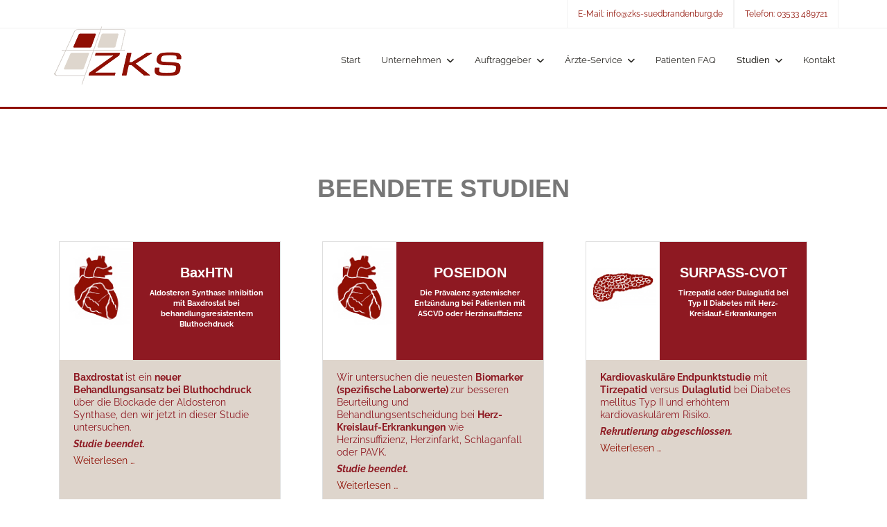

--- FILE ---
content_type: text/html; charset=utf-8
request_url: https://zks-suedbrandenburg.de/studien/beendete-studien.html
body_size: 11388
content:

<!doctype html>
<html lang="de-de" dir="ltr">
	<head>
		
		<meta name="viewport" content="width=device-width, initial-scale=1, shrink-to-fit=no">
		<meta charset="utf-8">
	<meta name="author" content="Jürgen Zappe">
	<meta name="description" content="ZKS Südbrandenburg seit 2007 professionelles Zentrum für klinische Forschung an der brandenburgisch-sächsischen Landesgrenze">
	<meta name="generator" content="Joomla! - Open Source Content Management">
	<title>Studien</title>
	<link href="/images/index.ico" rel="icon" type="image/vnd.microsoft.icon">
<link href="/media/vendor/joomla-custom-elements/css/joomla-alert.min.css?0.4.1" rel="stylesheet">
	<link href="/media/com_jce/site/css/content.min.css?badb4208be409b1335b815dde676300e" rel="stylesheet">
	<link href="/templates/shaper_helixultimate/css/bootstrap.min.css" rel="stylesheet">
	<link href="/plugins/system/helixultimate/assets/css/system-j4.min.css" rel="stylesheet">
	<link href="/media/system/css/joomla-fontawesome.min.css?99fd21" rel="stylesheet">
	<link href="/templates/shaper_helixultimate/css/template.css" rel="stylesheet">
	<link href="/templates/shaper_helixultimate/css/presets/preset2.css" rel="stylesheet">
	<link href="/templates/shaper_helixultimate/css/custom.css" rel="stylesheet">
	<style>.logo-image {height:89px;}.logo-image-phone {height:89px;}</style>
	<style>@media(max-width: 992px) {.logo-image {height: 36px;}.logo-image-phone {height: 36px;}}</style>
	<style>@media(max-width: 576px) {.logo-image {height: 36px;}.logo-image-phone {height: 36px;}}</style>
<script src="/media/vendor/jquery/js/jquery.min.js?3.7.1"></script>
	<script src="/media/legacy/js/jquery-noconflict.min.js?504da4"></script>
	<script src="/media/mod_menu/js/menu.min.js?99fd21" type="module"></script>
	<script type="application/json" class="joomla-script-options new">{"data":{"breakpoints":{"tablet":991,"mobile":480},"header":{"stickyOffset":"100"}},"joomla.jtext":{"ERROR":"Fehler","MESSAGE":"Nachricht","NOTICE":"Hinweis","WARNING":"Warnung","JCLOSE":"Schließen","JOK":"OK","JOPEN":"Öffnen"},"system.paths":{"root":"","rootFull":"https:\/\/zks-suedbrandenburg.de\/","base":"","baseFull":"https:\/\/zks-suedbrandenburg.de\/"},"csrf.token":"d3a9c535fb2aab0255331e390602817d"}</script>
	<script src="/media/system/js/core.min.js?a3d8f8"></script>
	<script src="/media/vendor/bootstrap/js/alert.min.js?5.3.8" type="module"></script>
	<script src="/media/vendor/bootstrap/js/button.min.js?5.3.8" type="module"></script>
	<script src="/media/vendor/bootstrap/js/carousel.min.js?5.3.8" type="module"></script>
	<script src="/media/vendor/bootstrap/js/collapse.min.js?5.3.8" type="module"></script>
	<script src="/media/vendor/bootstrap/js/dropdown.min.js?5.3.8" type="module"></script>
	<script src="/media/vendor/bootstrap/js/modal.min.js?5.3.8" type="module"></script>
	<script src="/media/vendor/bootstrap/js/offcanvas.min.js?5.3.8" type="module"></script>
	<script src="/media/vendor/bootstrap/js/popover.min.js?5.3.8" type="module"></script>
	<script src="/media/vendor/bootstrap/js/scrollspy.min.js?5.3.8" type="module"></script>
	<script src="/media/vendor/bootstrap/js/tab.min.js?5.3.8" type="module"></script>
	<script src="/media/vendor/bootstrap/js/toast.min.js?5.3.8" type="module"></script>
	<script src="/media/system/js/showon.min.js?e51227" type="module"></script>
	<script src="/media/system/js/messages.min.js?9a4811" type="module"></script>
	<script src="/templates/shaper_helixultimate/js/main.js"></script>
	<script src="/templates/shaper_helixultimate/js/custom.js"></script>
	<script type="application/ld+json">{"@context":"https://schema.org","@graph":[{"@type":"Organization","@id":"https://zks-suedbrandenburg.de/#/schema/Organization/base","name":"ZKS - professionelles Zentrum für klinische Forschung","url":"https://zks-suedbrandenburg.de/"},{"@type":"WebSite","@id":"https://zks-suedbrandenburg.de/#/schema/WebSite/base","url":"https://zks-suedbrandenburg.de/","name":"ZKS - professionelles Zentrum für klinische Forschung","publisher":{"@id":"https://zks-suedbrandenburg.de/#/schema/Organization/base"}},{"@type":"WebPage","@id":"https://zks-suedbrandenburg.de/#/schema/WebPage/base","url":"https://zks-suedbrandenburg.de/studien/beendete-studien.html","name":"Studien","description":"ZKS Südbrandenburg seit 2007 professionelles Zentrum für klinische Forschung an der brandenburgisch-sächsischen Landesgrenze","isPartOf":{"@id":"https://zks-suedbrandenburg.de/#/schema/WebSite/base"},"about":{"@id":"https://zks-suedbrandenburg.de/#/schema/Organization/base"},"inLanguage":"de-DE"},{"@type":"Article","@id":"https://www.zks-suedbrandenburg.de/#/schema/com_content/article/274","name":"Studien","headline":"Studien","inLanguage":"de-DE","articleSection":"Uncategorised","isPartOf":{"@id":"https://www.zks-suedbrandenburg.de/#/schema/WebPage/base"}}]}</script>
	<script>template="shaper_helixultimate";</script>
			</head>
	<body class="site helix-ultimate hu com_content com-content view-article layout-default task-none itemid-698 de-de ltr layout-fluid offcanvas-init offcanvs-position-right">

		
		
		<div class="body-wrapper">
			<div class="body-innerwrapper">
				
<div id="sp-top-bar">
	<div class="container">
		<div class="container-inner">
			<div class="row">
				<div id="sp-top1" class="col-lg-6">
					<div class="sp-column text-center text-lg-start">
																			
												
					</div>
				</div>

				<div id="sp-top2" class="col-lg-6">
					<div class="sp-column text-center text-lg-end">
						
																									<div class="sp-module "><div class="sp-module-content">
<div id="mod-custom97" class="mod-custom custom">
    <div class="phone">Telefon: <a href="tel:+493533489721">03533 489721</a></div>
<div class="email">E-Mail: <a href="mailto:info@zks-suedbrandenburg.de">info@zks-suedbrandenburg.de</a></div>
</div>
</div></div>
					</div>
				</div>
			</div>
		</div>
	</div>
</div>

<header id="sp-header">
	<div class="container">
		<div class="container-inner">
			<div class="row">
				<!-- Logo -->
				<div id="sp-logo" class="col-auto">
					<div class="sp-column">
						<div class="logo"><a href="/">
				<img class='logo-image '
					srcset='https://zks-suedbrandenburg.de/images/logo_200.png 1x'
					src='https://zks-suedbrandenburg.de/images/logo_200.png'
					height='89'
					alt='ZKS - professionelles Zentrum für klinische Forschung'
				/>
				</a></div>						
					</div>
				</div>

				<!-- Menu -->
				<div id="sp-menu" class="col-auto flex-auto">
					<div class="sp-column d-flex justify-content-end align-items-center">
						<nav class="sp-megamenu-wrapper d-flex" role="navigation" aria-label="navigation"><ul class="sp-megamenu-parent menu-animation-fade-down d-none d-lg-block"><li class="sp-menu-item"><a   href="/"  >Start</a></li><li class="sp-menu-item sp-has-child"><a   href="/unternehmen/das-unternehmen.html"  >Unternehmen</a><div class="sp-dropdown sp-dropdown-main sp-menu-right" style="width: 340px;"><div class="sp-dropdown-inner"><ul class="sp-dropdown-items"><li class="sp-menu-item"><a   href="/unternehmen/das-unternehmen.html"  >Das Unternehmen</a></li><li class="sp-menu-item"><a   href="/unternehmen/grundsaetze.html"  >Grundsätze</a></li><li class="sp-menu-item"><a   href="/unternehmen/studien-team.html"  >Studien-Team</a></li><li class="sp-menu-item"><a   href="/unternehmen/jobs.html"  >Jobs</a></li></ul></div></div></li><li class="sp-menu-item sp-has-child"><a   href="/auftraggeber/leistungsspektrum.html"  >Auftraggeber</a><div class="sp-dropdown sp-dropdown-main sp-menu-right" style="width: 340px;"><div class="sp-dropdown-inner"><ul class="sp-dropdown-items"><li class="sp-menu-item"><a   href="/auftraggeber/leistungsspektrum.html"  >Leistungsspektrum</a></li><li class="sp-menu-item"><a   href="/auftraggeber/patientenakquise.html"  >Patientenakquise</a></li><li class="sp-menu-item"><a   href="/auftraggeber/feasibility.html"  >Feasibility</a></li></ul></div></div></li><li class="sp-menu-item sp-has-child"><a   href="/pages/die-philosophie.html"  >Ärzte-Service</a><div class="sp-dropdown sp-dropdown-main sp-menu-right" style="width: 340px;"><div class="sp-dropdown-inner"><ul class="sp-dropdown-items"><li class="sp-menu-item"><a   href="/pages/die-philosophie.html"  >Die Philosophie</a></li><li class="sp-menu-item"><a   href="/pages/arzneimittelstudien-und-medizinische-versorgung.html"  >Arzneimittelstudien und medizinische Versorgung</a></li><li class="sp-menu-item"><a   href="/pages/zusammenarbeit-mit-arztpraxen.html"  >Zusammenarbeit mit Arztpraxen</a></li></ul></div></div></li><li class="sp-menu-item"><a   href="/patienten.html"  >Patienten FAQ</a></li><li class="sp-menu-item sp-has-child active"><a   href="/studien.html"  >Studien</a><div class="sp-dropdown sp-dropdown-main sp-menu-right" style="width: 340px;"><div class="sp-dropdown-inner"><ul class="sp-dropdown-items"><li class="sp-menu-item"><a   href="/studien/aktuelle-studien.html"  >Aktuelle Studien</a></li><li class="sp-menu-item current-item active"><a aria-current="page"  href="/studien/beendete-studien.html"  >Beendete Studien</a></li><li class="sp-menu-item"><a   href="/studien/in-vorbereitung.html"  >In Vorbereitung</a></li></ul></div></div></li><li class="sp-menu-item"><a   href="/kontakt.html"  >Kontakt</a></li></ul></nav>						

						<!-- Related Modules -->
						<div class="d-none d-lg-flex header-modules align-items-center">
							
													</div>

						<!-- if offcanvas position right -->
													<a id="offcanvas-toggler"  aria-label="Menu" title="Menu"  class="mega_offcanvas offcanvas-toggler-secondary offcanvas-toggler-right d-flex align-items-center" href="#">
							<div class="burger-icon" aria-hidden="true"><span></span><span></span><span></span></div>
							</a>
											</div>
				</div>
			</div>
		</div>
	</div>
</header>
				<main id="sp-main">
					
<section id="sp-section-1" >

				
	
<div class="row">
	<div id="sp-title" class="col-lg-12 "><div class="sp-column "></div></div></div>
				
	</section>

<section id="sp-user2" >

						<div class="container">
				<div class="container-inner">
			
	
<div class="row">
	<div id="sp-user2" class="col-lg-12 "><div class="sp-column "><div class="sp-module "><h1 class="sp-module-title">Beendete Studien</h1><div class="sp-module-content"><div class="mod-articlescategory2 category-module mod-list">
        <div>
        <p class="text-center subhead"></p>
    </div>
                <div class="container">
    <div class="row justify-content-center">
                        







    



                    <div class="col-lg-4 col-md-6 col-sm-12 item grid-item vergangene-studien" data-category="vergangene-studien">
                <div class="studien">
                <div class="container">
                    <div class="row beendete-studien text-left">
                        <div class="col-md-4 portfolioboxobenlinks">
                                                                                                <img src="/images/icons/100x125/kardiologie.jpg" alt="BaxHTN" class="uk-cover" width="100" height="125" loading="lazy">                                                            
                        </div>
                        <div class="col-md-8 portfolioboxobenrechts">
                                                                                                                                                            <h3><a href="/studien/beendete-studien.html?view=article&amp;id=271:baxhtn&amp;catid=13" class="mod-articles-category-title ">BaxHTN</a></h3>
                                                        Aldosteron Synthase Inhibition mit Baxdrostat bei behandlungsresistentem Bluthochdruck                        </div>
                        <div class="col-md-12 portfolioboxunten">
                                                            <p class="mod-articles-category-introtext">
                                    <p><strong>Baxdrostat </strong>ist ein <strong>neuer Behandlungsansatz bei Bluthochdruck</strong> über die Blockade der Aldosteron Synthase, den wir jetzt in dieser Studie untersuchen.</p>
<p><strong><em>Studie beendet.</em></strong></p>                                </p>
                                                                                        <p class="mod-articles-category-readmore">
                                    <a class="mod-articles-category-title " href="/studien/beendete-studien.html?view=article&amp;id=271:baxhtn&amp;catid=13">
                                                                                    Weiterlesen &hellip;                                                                            </a>
                                </p>
                                                    </div>
                        <a href="/studien/beendete-studien.html?view=article&amp;id=271:baxhtn&amp;catid=13"><div class="overlay"></div></a>
                    </div>
                </div>
            </div>
        </div>
    



    




    










    



                    <div class="col-lg-4 col-md-6 col-sm-12 item grid-item vergangene-studien" data-category="vergangene-studien">
                <div class="studien">
                <div class="container">
                    <div class="row beendete-studien text-left">
                        <div class="col-md-4 portfolioboxobenlinks">
                                                                                                <img src="/images/icons/100x125/kardiologie.jpg" alt="POSEIDON" class="uk-cover" width="100" height="125" loading="lazy">                                                            
                        </div>
                        <div class="col-md-8 portfolioboxobenrechts">
                                                                                                                                                            <h3><a href="/studien/beendete-studien.html?view=article&amp;id=272:poseidon&amp;catid=13" class="mod-articles-category-title ">POSEIDON</a></h3>
                                                        Die Prävalenz systemischer Entzündung bei Patienten mit ASCVD oder Herzinsuffizienz                        </div>
                        <div class="col-md-12 portfolioboxunten">
                                                            <p class="mod-articles-category-introtext">
                                    <p>Wir untersuchen die neuesten <strong>Biomarker  (spezifische Laborwerte) </strong>zur besseren Beurteilung und Behandlungsentscheidung bei <strong>Herz-Kreislauf-Erkrankungen</strong> wie Herzinsuffizienz, Herzinfarkt, Schlaganfall oder PAVK.</p>
<p><em><strong> Studie beendet.</strong></em></p>                                </p>
                                                                                        <p class="mod-articles-category-readmore">
                                    <a class="mod-articles-category-title " href="/studien/beendete-studien.html?view=article&amp;id=272:poseidon&amp;catid=13">
                                                                                    Weiterlesen &hellip;                                                                            </a>
                                </p>
                                                    </div>
                        <a href="/studien/beendete-studien.html?view=article&amp;id=272:poseidon&amp;catid=13"><div class="overlay"></div></a>
                    </div>
                </div>
            </div>
        </div>
    



    




    










    



                    <div class="col-lg-4 col-md-6 col-sm-12 item grid-item vergangene-studien" data-category="vergangene-studien">
                <div class="studien">
                <div class="container">
                    <div class="row beendete-studien text-left">
                        <div class="col-md-4 portfolioboxobenlinks">
                                                                                                <img src="/images/icons/100x125/pancreas.jpg" alt="SURPASS-CVOT" class="uk-cover" width="100" height="125" loading="lazy">                                                            
                        </div>
                        <div class="col-md-8 portfolioboxobenrechts">
                                                                                                                                                            <h3><a href="/studien/beendete-studien.html?view=article&amp;id=266:surpass-2&amp;catid=13" class="mod-articles-category-title ">SURPASS-CVOT</a></h3>
                                                        Tirzepatid oder Dulaglutid  bei Typ II Diabetes mit Herz-Kreislauf-Erkrankungen                         </div>
                        <div class="col-md-12 portfolioboxunten">
                                                            <p class="mod-articles-category-introtext">
                                    <p><strong>Kardiovaskuläre Endpunktstudie</strong> mit <strong>Tirzepatid</strong> versus <strong>Dulaglutid</strong> bei Diabetes mellitus Typ II und erhöhtem kardiovaskulärem Risiko.</p>
<p><em><strong>                                       Rekrutierung abgeschlossen.</strong></em></p>
<p> </p>                                </p>
                                                                                        <p class="mod-articles-category-readmore">
                                    <a class="mod-articles-category-title " href="/studien/beendete-studien.html?view=article&amp;id=266:surpass-2&amp;catid=13">
                                                                                    Weiterlesen &hellip;                                                                            </a>
                                </p>
                                                    </div>
                        <a href="/studien/beendete-studien.html?view=article&amp;id=266:surpass-2&amp;catid=13"><div class="overlay"></div></a>
                    </div>
                </div>
            </div>
        </div>
    



    




    










    



                    <div class="col-lg-4 col-md-6 col-sm-12 item grid-item vergangene-studien" data-category="vergangene-studien">
                <div class="studien">
                <div class="container">
                    <div class="row beendete-studien text-left">
                        <div class="col-md-4 portfolioboxobenlinks">
                                                                                                <img src="/images/icons/100x125/kardiologie.jpg" alt="PARALLAX" class="uk-cover" width="100" height="125" loading="lazy">                                                            
                        </div>
                        <div class="col-md-8 portfolioboxobenrechts">
                                                                                                                                                            <h3><a href="/studien/beendete-studien.html?view=article&amp;id=200:paralax&amp;catid=13" class="mod-articles-category-title ">PARALLAX</a></h3>
                                                        Die Wirkung von LCZ696 auf NTproBNP, Symptomatik und körperliche Belastbarkeit bei Herzinsuffizienz [HFpEF]                        </div>
                        <div class="col-md-12 portfolioboxunten">
                                                            <p class="mod-articles-category-introtext">
                                    <p>Effekt von <strong>Sacubitril Valsartan (Entresto)</strong> auf <strong>Symptome und körperlichen Belastbarkeit</strong> bei Herzinsuffizienz mit erhaltener Pumpleistung (<strong>HFpEF</strong>).</p>
<p><em><strong>Studie beendet</strong></em><em></em></p>                                </p>
                                                                                        <p class="mod-articles-category-readmore">
                                    <a class="mod-articles-category-title " href="/studien/beendete-studien.html?view=article&amp;id=200:paralax&amp;catid=13">
                                                                                    Weiterlesen &hellip;                                                                            </a>
                                </p>
                                                    </div>
                        <a href="/studien/beendete-studien.html?view=article&amp;id=200:paralax&amp;catid=13"><div class="overlay"></div></a>
                    </div>
                </div>
            </div>
        </div>
    



    




    










    



                    <div class="col-lg-4 col-md-6 col-sm-12 item grid-item vergangene-studien" data-category="vergangene-studien">
                <div class="studien">
                <div class="container">
                    <div class="row beendete-studien text-left">
                        <div class="col-md-4 portfolioboxobenlinks">
                                                                                                <img src="/images/icons/100x125/adipositas.jpg" alt="STEP-UP" class="uk-cover" width="100" height="125" loading="lazy">                                                            
                        </div>
                        <div class="col-md-8 portfolioboxobenrechts">
                                                                                                                                                            <h3><a href="/studien/beendete-studien.html?view=article&amp;id=260:step-up-9536-4999&amp;catid=13" class="mod-articles-category-title ">STEP-UP</a></h3>
                                                        Hochdosis Semaglutide s.c. 7.2 mg 1 x wöchentl. bei Übergewicht und Adipositas                        </div>
                        <div class="col-md-12 portfolioboxunten">
                                                            <p class="mod-articles-category-introtext">
                                    <p>Untersucht wird die <strong>Gewichtsreduktion</strong> durch eine Therapie mit <strong>Semaglutide 2,4mg (Wegovy)</strong> im Vergleich zur <strong>Hochdosis bis 7.2 mg</strong> bei Menschen mit Übergewicht ohne Diabetes.</p>
<p><em><strong>Rekrutierung abgeschlossen.</strong></em> </p>




<p style="text-align: center;"> </p>                                </p>
                                                                                        <p class="mod-articles-category-readmore">
                                    <a class="mod-articles-category-title " href="/studien/beendete-studien.html?view=article&amp;id=260:step-up-9536-4999&amp;catid=13">
                                                                                    Weiterlesen &hellip;                                                                            </a>
                                </p>
                                                    </div>
                        <a href="/studien/beendete-studien.html?view=article&amp;id=260:step-up-9536-4999&amp;catid=13"><div class="overlay"></div></a>
                    </div>
                </div>
            </div>
        </div>
    



    




    










    



                    <div class="col-lg-4 col-md-6 col-sm-12 item grid-item vergangene-studien" data-category="vergangene-studien">
                <div class="studien">
                <div class="container">
                    <div class="row beendete-studien text-left">
                        <div class="col-md-4 portfolioboxobenlinks">
                                                                                                <img src="/images/icons/100x125/kardiologie.jpg" alt="CYCLE2" class="uk-cover" width="100" height="125" loading="lazy">                                                            
                        </div>
                        <div class="col-md-8 portfolioboxobenrechts">
                                                                                                                                                            <h3><a href="/studien/beendete-studien.html?view=article&amp;id=281:c2&amp;catid=13" class="mod-articles-category-title ">CYCLE2</a></h3>
                                                        Tovinontrine bei Herzinsuffizienz mit erhaltener Pumpleistung [HFmrEF oder HFpEF]                        </div>
                        <div class="col-md-12 portfolioboxunten">
                                                            <p class="mod-articles-category-introtext">
                                    <p>Effekt und Sicherheit einer <strong>I</strong><strong>nhibition des PDE9A vermittelten cGMP-Abbaus </strong>mit <strong>Tovinontrine</strong> (selektiver PDE9A Inhibitor) bei <strong>Herzinsuffizienz mit erhaltener Pumpleistung</strong> (<strong>HFmrEF oder HFpEF</strong>)</p>
<p> </p>
<p><em><strong>Studie beendet</strong></em></p>                                </p>
                                                                                        <p class="mod-articles-category-readmore">
                                    <a class="mod-articles-category-title " href="/studien/beendete-studien.html?view=article&amp;id=281:c2&amp;catid=13">
                                                                                    Weiterlesen &hellip;                                                                            </a>
                                </p>
                                                    </div>
                        <a href="/studien/beendete-studien.html?view=article&amp;id=281:c2&amp;catid=13"><div class="overlay"></div></a>
                    </div>
                </div>
            </div>
        </div>
    



    




    










    



                    <div class="col-lg-4 col-md-6 col-sm-12 item grid-item vergangene-studien" data-category="vergangene-studien">
                <div class="studien">
                <div class="container">
                    <div class="row beendete-studien text-left">
                        <div class="col-md-4 portfolioboxobenlinks">
                                                                                                <img src="/images/icons/100x125/adipositas.jpg" alt="SELECT" class="uk-cover" width="100" height="125" loading="lazy">                                                            
                        </div>
                        <div class="col-md-8 portfolioboxobenrechts">
                                                                                                                                                            <h3><a href="/studien/beendete-studien.html?view=article&amp;id=222:select-ex9536-4389&amp;catid=13" class="mod-articles-category-title ">SELECT</a></h3>
                                                        Sicherheit und Wirkung von Semaglutide bei Übergewicht und kardiovaskulärer Erkrankung                        </div>
                        <div class="col-md-12 portfolioboxunten">
                                                            <p class="mod-articles-category-introtext">
                                    <p>Kardiovaskuläre Endpunktstudie bei Patienten mit ASCVD (<strong>Herzinfarkt/Schlaganfall/ PAVK</strong>) und <strong>Übergewicht</strong></p>
<p><em><strong>Studie beendet</strong></em></p>                                </p>
                                                                                        <p class="mod-articles-category-readmore">
                                    <a class="mod-articles-category-title " href="/studien/beendete-studien.html?view=article&amp;id=222:select-ex9536-4389&amp;catid=13">
                                                                                    Weiterlesen &hellip;                                                                            </a>
                                </p>
                                                    </div>
                        <a href="/studien/beendete-studien.html?view=article&amp;id=222:select-ex9536-4389&amp;catid=13"><div class="overlay"></div></a>
                    </div>
                </div>
            </div>
        </div>
    



    




    










    



                    <div class="col-lg-4 col-md-6 col-sm-12 item grid-item vergangene-studien" data-category="vergangene-studien">
                <div class="studien">
                <div class="container">
                    <div class="row beendete-studien text-left">
                        <div class="col-md-4 portfolioboxobenlinks">
                                                                                                <img src="/images/icons/100x125/adipositas.jpg" alt="REDEFINE 1+2" class="uk-cover" width="100" height="125" loading="lazy">                                                            
                        </div>
                        <div class="col-md-8 portfolioboxobenrechts">
                                                                                                                                                            <h3><a href="/studien/beendete-studien.html?view=article&amp;id=261:redefine-9838-4608-4609&amp;catid=13" class="mod-articles-category-title ">REDEFINE 1+2</a></h3>
                                                        CagriSema s.c. 2.4 mg 1 x wöchentl. bei Übergewicht und Adipositas                        </div>
                        <div class="col-md-12 portfolioboxunten">
                                                            <p class="mod-articles-category-introtext">
                                    <p>Untersucht wird die <strong>Gewichtsreduktion</strong> durch eine Therapie mit <strong>Cagrilintide</strong> in Kombination mit <strong>Semaglutide</strong> bei Übergewicht mit und ohne Diabetes</p>
<p><em><strong>Rekrutierung abgeschlossen.</strong></em> </p>                                </p>
                                                                                        <p class="mod-articles-category-readmore">
                                    <a class="mod-articles-category-title " href="/studien/beendete-studien.html?view=article&amp;id=261:redefine-9838-4608-4609&amp;catid=13">
                                                                                    Weiterlesen &hellip;                                                                            </a>
                                </p>
                                                    </div>
                        <a href="/studien/beendete-studien.html?view=article&amp;id=261:redefine-9838-4608-4609&amp;catid=13"><div class="overlay"></div></a>
                    </div>
                </div>
            </div>
        </div>
    



    




    










    



                    <div class="col-lg-4 col-md-6 col-sm-12 item grid-item vergangene-studien" data-category="vergangene-studien">
                <div class="studien">
                <div class="container">
                    <div class="row beendete-studien text-left">
                        <div class="col-md-4 portfolioboxobenlinks">
                                                                                                <img src="/images/icons/100x125/kardiologie.jpg" alt="CYCLE1" class="uk-cover" width="100" height="125" loading="lazy">                                                            
                        </div>
                        <div class="col-md-8 portfolioboxobenrechts">
                                                                                                                                                            <h3><a href="/studien/beendete-studien.html?view=article&amp;id=280:c1&amp;catid=13" class="mod-articles-category-title ">CYCLE1</a></h3>
                                                        Tovinontrine bei Herzinsuffizienz mit reduzierter Pumpleistung [HFrEF]                        </div>
                        <div class="col-md-12 portfolioboxunten">
                                                            <p class="mod-articles-category-introtext">
                                    <p>Effekt und Sicherheit einer <strong>I</strong><strong>nhibition des PDE9A vermittelten cGMP-Abbaus </strong>mit <strong>Tovinontrine</strong> (selektiver PDE9A Inhibitor) bei <strong>Herzinsuffizienz mit reduzierter Pumpleistung</strong> (<strong>HFrEF</strong>)</p>
<p> </p>
<p><em><strong>Studie beendet</strong></em></p>                                </p>
                                                                                        <p class="mod-articles-category-readmore">
                                    <a class="mod-articles-category-title " href="/studien/beendete-studien.html?view=article&amp;id=280:c1&amp;catid=13">
                                                                                    Weiterlesen &hellip;                                                                            </a>
                                </p>
                                                    </div>
                        <a href="/studien/beendete-studien.html?view=article&amp;id=280:c1&amp;catid=13"><div class="overlay"></div></a>
                    </div>
                </div>
            </div>
        </div>
    



    




    










    



                    <div class="col-lg-4 col-md-6 col-sm-12 item grid-item vergangene-studien" data-category="vergangene-studien">
                <div class="studien">
                <div class="container">
                    <div class="row beendete-studien text-left">
                        <div class="col-md-4 portfolioboxobenlinks">
                                                                                                <img src="/images/icons/100x125/kardiologie.jpg" alt="PERSPECTIVE" class="uk-cover" width="100" height="125" loading="lazy">                                                            
                        </div>
                        <div class="col-md-8 portfolioboxobenrechts">
                                                                                                                                                            <h3><a href="/studien/beendete-studien.html?view=article&amp;id=244:persp&amp;catid=13" class="mod-articles-category-title ">PERSPECTIVE</a></h3>
                                                        Die Wirkung von LCZ696 oder Valsartan auf kognitive Funktionen bei Herzinsuffizienz [HFpEF]                        </div>
                        <div class="col-md-12 portfolioboxunten">
                                                            <p class="mod-articles-category-introtext">
                                    <p>Die Studie hat den <strong>Effekt von Sacubitril Valsartan</strong> (Entresto) <strong>auf kognitive Funktionen</strong> (Denkvermögen und Gedächtnis) <strong>bei</strong> Patienten mit <strong>Herzinsuffizienz</strong> untersucht.</p>
<p><em><strong>Studie beendet.</strong></em><em></em></p>                                </p>
                                                                                        <p class="mod-articles-category-readmore">
                                    <a class="mod-articles-category-title " href="/studien/beendete-studien.html?view=article&amp;id=244:persp&amp;catid=13">
                                                                                    Weiterlesen &hellip;                                                                            </a>
                                </p>
                                                    </div>
                        <a href="/studien/beendete-studien.html?view=article&amp;id=244:persp&amp;catid=13"><div class="overlay"></div></a>
                    </div>
                </div>
            </div>
        </div>
    



    




    










    



                    <div class="col-lg-4 col-md-6 col-sm-12 item grid-item vergangene-studien" data-category="vergangene-studien">
                <div class="studien">
                <div class="container">
                    <div class="row beendete-studien text-left">
                        <div class="col-md-4 portfolioboxobenlinks">
                                                                                                <img src="/images/icons/100x125/kardiologie.jpg" alt="SPIRIT-HF" class="uk-cover" width="100" height="125" loading="lazy">                                                            
                        </div>
                        <div class="col-md-8 portfolioboxobenrechts">
                                                                                                                                                            <h3><a href="/studien/beendete-studien.html?view=article&amp;id=246:spirit&amp;catid=13" class="mod-articles-category-title ">SPIRIT-HF</a></h3>
                                                        Spironolacton bei Herzinsuffizienz mit erhaltener Pumpleistung [HFpEF]                        </div>
                        <div class="col-md-12 portfolioboxunten">
                                                            <p class="mod-articles-category-introtext">
                                    <p>Wir untersuchen den <strong>Effekt von Spironolacton </strong>als klassischem MRA auf <strong>Verlauf und Prognose der Herzinsuffizienz</strong> (HFpEF).</p>
<p><em><strong>Rekrutierung abgeschlossen.</strong></em></p>                                </p>
                                                                                        <p class="mod-articles-category-readmore">
                                    <a class="mod-articles-category-title " href="/studien/beendete-studien.html?view=article&amp;id=246:spirit&amp;catid=13">
                                                                                    Weiterlesen &hellip;                                                                            </a>
                                </p>
                                                    </div>
                        <a href="/studien/beendete-studien.html?view=article&amp;id=246:spirit&amp;catid=13"><div class="overlay"></div></a>
                    </div>
                </div>
            </div>
        </div>
    



    




    










    



                    <div class="col-lg-4 col-md-6 col-sm-12 item grid-item vergangene-studien" data-category="vergangene-studien">
                <div class="studien">
                <div class="container">
                    <div class="row beendete-studien text-left">
                        <div class="col-md-4 portfolioboxobenlinks">
                                                                                                <img src="/images/icons/100x125/diabetes.jpg" alt="FIGARO-DKD" class="uk-cover" width="100" height="125" loading="lazy">                                                            
                        </div>
                        <div class="col-md-8 portfolioboxobenrechts">
                                                                                                                                                            <h3><a href="/studien/beendete-studien.html?view=article&amp;id=201:figaro-dkd-bay-94-8862-17530&amp;catid=13" class="mod-articles-category-title ">FIGARO-DKD</a></h3>
                                                        Finerenon bei Typ II Diabetikern mit diabetischer Nierenerkrankung                        </div>
                        <div class="col-md-12 portfolioboxunten">
                                                            <p class="mod-articles-category-introtext">
                                    <p>Welchen Einfluss hat die Behandlung mit <strong>Finerenon</strong>, einem neuen Aldosteronantagonisten, auf das <strong>Herz-Kreislauf Risiko von Typ-II-Diabetikern mit chronischer Nierenerkrankung</strong>?</p>
<p><em><strong>Studie beendet</strong></em><em></em></p>                                </p>
                                                                                        <p class="mod-articles-category-readmore">
                                    <a class="mod-articles-category-title " href="/studien/beendete-studien.html?view=article&amp;id=201:figaro-dkd-bay-94-8862-17530&amp;catid=13">
                                                                                    Weiterlesen &hellip;                                                                            </a>
                                </p>
                                                    </div>
                        <a href="/studien/beendete-studien.html?view=article&amp;id=201:figaro-dkd-bay-94-8862-17530&amp;catid=13"><div class="overlay"></div></a>
                    </div>
                </div>
            </div>
        </div>
    



    




    










    



                    <div class="col-lg-4 col-md-6 col-sm-12 item grid-item vergangene-studien" data-category="vergangene-studien">
                <div class="studien">
                <div class="container">
                    <div class="row beendete-studien text-left">
                        <div class="col-md-4 portfolioboxobenlinks">
                                                                                                <img src="/images/icons/100x125/kardiologie.jpg" alt="ARISE-HF" class="uk-cover" width="100" height="125" loading="lazy">                                                            
                        </div>
                        <div class="col-md-8 portfolioboxobenrechts">
                                                                                                                                                            <h3><a href="/studien/beendete-studien.html?view=article&amp;id=249:arise&amp;catid=13" class="mod-articles-category-title ">ARISE-HF</a></h3>
                                                        Früherkennung und Therapie einer asymptomatischen Herzschwäche bei diabetischer Kardiomyopathie (DbCM)                        </div>
                        <div class="col-md-12 portfolioboxunten">
                                                            <p class="mod-articles-category-introtext">
                                    <p>Ca 20% aller Typ-2 Diabetiker entwickeln eine spezifische <strong>diabetische Kardiomypathie (DbCM)</strong>, die unbehandelt meist zu einer Herzschwäche führt. Wir untersuchen den Effekt einer Aldose Reduktase Hemmung auf die kardiale Leistungsfähigkeit.</p>
<p><strong>Studie beendet.</strong></p>                                </p>
                                                                                        <p class="mod-articles-category-readmore">
                                    <a class="mod-articles-category-title " href="/studien/beendete-studien.html?view=article&amp;id=249:arise&amp;catid=13">
                                                                                    Weiterlesen &hellip;                                                                            </a>
                                </p>
                                                    </div>
                        <a href="/studien/beendete-studien.html?view=article&amp;id=249:arise&amp;catid=13"><div class="overlay"></div></a>
                    </div>
                </div>
            </div>
        </div>
    



    




    










    



                    <div class="col-lg-4 col-md-6 col-sm-12 item grid-item vergangene-studien" data-category="vergangene-studien">
                <div class="studien">
                <div class="container">
                    <div class="row beendete-studien text-left">
                        <div class="col-md-4 portfolioboxobenlinks">
                                                                                                <img src="/images/icons/100x125/kardiologie.jpg" alt="STEP-HFpEF DM" class="uk-cover" width="100" height="125" loading="lazy">                                                            
                        </div>
                        <div class="col-md-8 portfolioboxobenrechts">
                                                                                                                                                            <h3><a href="/studien/beendete-studien.html?view=article&amp;id=250:step-mit-dm&amp;catid=13" class="mod-articles-category-title ">STEP-HFpEF DM</a></h3>
                                                        Semaglutide bei Diabetes und Herzinsuffizienz mit erhaltener Pumpleistung [HFpEF]                        </div>
                        <div class="col-md-12 portfolioboxunten">
                                                            <p class="mod-articles-category-introtext">
                                    <p><strong>Herzschwäche</strong> mit erhaltener Pumpleistung ist eine <strong>häufige Folge der diabetischen Kardiomyopathie</strong>, v.a. bei Übergewicht.  Wir untersuchen den <strong>Effekt von Semaglutide</strong> auf Leistungsvermögen und Beschwerden bei Diabetikern mit HFpEF. </p>
<p><em><strong>                                    Studie beendet.</strong></em></p>                                </p>
                                                                                        <p class="mod-articles-category-readmore">
                                    <a class="mod-articles-category-title " href="/studien/beendete-studien.html?view=article&amp;id=250:step-mit-dm&amp;catid=13">
                                                                                    Weiterlesen &hellip;                                                                            </a>
                                </p>
                                                    </div>
                        <a href="/studien/beendete-studien.html?view=article&amp;id=250:step-mit-dm&amp;catid=13"><div class="overlay"></div></a>
                    </div>
                </div>
            </div>
        </div>
    



    




    










    



                    <div class="col-lg-4 col-md-6 col-sm-12 item grid-item vergangene-studien" data-category="vergangene-studien">
                <div class="studien">
                <div class="container">
                    <div class="row beendete-studien text-left">
                        <div class="col-md-4 portfolioboxobenlinks">
                                                                                                <img src="/images/icons/100x125/urologie.jpg" alt="CLHW090X2102" class="uk-cover" width="100" height="125" loading="lazy">                                                            
                        </div>
                        <div class="col-md-8 portfolioboxobenrechts">
                                                                                                                                                            <h3><a href="/studien/beendete-studien.html?view=article&amp;id=242:lhw090&amp;catid=13" class="mod-articles-category-title ">CLHW090X2102</a></h3>
                                                        LHW090 oder Placebo bei Nierenfunktionsstörung                        </div>
                        <div class="col-md-12 portfolioboxunten">
                                                            <p class="mod-articles-category-introtext">
                                    <p>Der <strong>Neprilysin-Inhibitor</strong> LHW090 <strong>in der Hochdrucktherapie</strong>. Eine kurze Studie zur Beurteilung der Effekte auf die Nierenfunktion.</p>
<p><strong>Studie abgeschlossen</strong></p>                                </p>
                                                                                        <p class="mod-articles-category-readmore">
                                    <a class="mod-articles-category-title " href="/studien/beendete-studien.html?view=article&amp;id=242:lhw090&amp;catid=13">
                                                                                    Weiterlesen &hellip;                                                                            </a>
                                </p>
                                                    </div>
                        <a href="/studien/beendete-studien.html?view=article&amp;id=242:lhw090&amp;catid=13"><div class="overlay"></div></a>
                    </div>
                </div>
            </div>
        </div>
    



    




    










    



                    <div class="col-lg-4 col-md-6 col-sm-12 item grid-item vergangene-studien" data-category="vergangene-studien">
                <div class="studien">
                <div class="container">
                    <div class="row beendete-studien text-left">
                        <div class="col-md-4 portfolioboxobenlinks">
                                                                                                <img src="/images/icons/100x125/kardiologie.jpg" alt="STEP-HFpEF" class="uk-cover" width="100" height="125" loading="lazy">                                                            
                        </div>
                        <div class="col-md-8 portfolioboxobenrechts">
                                                                                                                                                            <h3><a href="/studien/beendete-studien.html?view=article&amp;id=251:step-ohne-dm&amp;catid=13" class="mod-articles-category-title ">STEP-HFpEF</a></h3>
                                                        Semaglutide bei Herzinsuffizienz mit erhaltener Pumpleistung [HFpEF] ohne Diabetes                        </div>
                        <div class="col-md-12 portfolioboxunten">
                                                            <p class="mod-articles-category-introtext">
                                    <p>Für die Behandlung der Herzschwäche mit erhaltener Pumpleistung [HFpEF] stehen bislang nur wenige spezifische Medikamente zur Verfügung. Wir untersuchen jetzt den Effekt von Semaglutide auf Leistungsvermögen und Beschwerden bei den betroffenen Patienten. </p>
<p><em><strong>Studie beendet.</strong></em></p>                                </p>
                                                                                        <p class="mod-articles-category-readmore">
                                    <a class="mod-articles-category-title " href="/studien/beendete-studien.html?view=article&amp;id=251:step-ohne-dm&amp;catid=13">
                                                                                    Weiterlesen &hellip;                                                                            </a>
                                </p>
                                                    </div>
                        <a href="/studien/beendete-studien.html?view=article&amp;id=251:step-ohne-dm&amp;catid=13"><div class="overlay"></div></a>
                    </div>
                </div>
            </div>
        </div>
    



    




    










    



                    <div class="col-lg-4 col-md-6 col-sm-12 item grid-item vergangene-studien" data-category="vergangene-studien">
                <div class="studien">
                <div class="container">
                    <div class="row beendete-studien text-left">
                        <div class="col-md-4 portfolioboxobenlinks">
                                                                                                <img src="/images/icons/100x125/pancreas.jpg" alt="PROMINENT" class="uk-cover" width="100" height="125" loading="lazy">                                                            
                        </div>
                        <div class="col-md-8 portfolioboxobenrechts">
                                                                                                                                                            <h3><a href="/studien/beendete-studien.html?view=article&amp;id=196:prominent-k-877-305&amp;catid=13" class="mod-articles-category-title ">PROMINENT</a></h3>
                                                        Pemafibrat zur Behandlung erhöhter Triglyceride bei Diabetikern                        </div>
                        <div class="col-md-12 portfolioboxunten">
                                                            <p class="mod-articles-category-introtext">
                                    <p>Welchen Effekt hat die <strong>Triglyceridsenkung</strong> durch den neuen selektiven PPAR-α Agonisten <strong>Pemafibrat</strong> auf das <strong>Herz-Kreislauf-Risiko</strong> von Diabetikern ?</p>
<p><em><strong>Studie beendet</strong></em><em></em></p>                                </p>
                                                                                        <p class="mod-articles-category-readmore">
                                    <a class="mod-articles-category-title " href="/studien/beendete-studien.html?view=article&amp;id=196:prominent-k-877-305&amp;catid=13">
                                                                                    Weiterlesen &hellip;                                                                            </a>
                                </p>
                                                    </div>
                        <a href="/studien/beendete-studien.html?view=article&amp;id=196:prominent-k-877-305&amp;catid=13"><div class="overlay"></div></a>
                    </div>
                </div>
            </div>
        </div>
    



    




    










    



                    <div class="col-lg-4 col-md-6 col-sm-12 item grid-item vergangene-studien" data-category="vergangene-studien">
                <div class="studien">
                <div class="container">
                    <div class="row beendete-studien text-left">
                        <div class="col-md-4 portfolioboxobenlinks">
                                                                                                <img src="/images/icons/100x125/urologie.jpg" alt="CLMB763X2202" class="uk-cover" width="100" height="125" loading="lazy">                                                            
                        </div>
                        <div class="col-md-8 portfolioboxobenrechts">
                                                                                                                                                            <h3><a href="/studien/beendete-studien.html?view=article&amp;id=247:nidufexor&amp;catid=13" class="mod-articles-category-title ">CLMB763X2202</a></h3>
                                                        LMB763 [Nidufexor] bei Nierenfunktionsstörung                        </div>
                        <div class="col-md-12 portfolioboxunten">
                                                            <p class="mod-articles-category-introtext">
                                    <p>Die <strong>diabetische Nephropathie</strong> ist die häufigste Form chronischer Nierenerkrankungen. Mit LMB763 [<strong>Nidufexor</strong>] haben wir eine  den Einfluss einer neuen Substanz auf die Nierenfunktion untersucht.</p>
<p><em><strong>Studie beendet.</strong></em></p>                                </p>
                                                                                        <p class="mod-articles-category-readmore">
                                    <a class="mod-articles-category-title " href="/studien/beendete-studien.html?view=article&amp;id=247:nidufexor&amp;catid=13">
                                                                                    Weiterlesen &hellip;                                                                            </a>
                                </p>
                                                    </div>
                        <a href="/studien/beendete-studien.html?view=article&amp;id=247:nidufexor&amp;catid=13"><div class="overlay"></div></a>
                    </div>
                </div>
            </div>
        </div>
    



    




    










    



                    <div class="col-lg-4 col-md-6 col-sm-12 item grid-item vergangene-studien" data-category="vergangene-studien">
                <div class="studien">
                <div class="container">
                    <div class="row beendete-studien text-left">
                        <div class="col-md-4 portfolioboxobenlinks">
                                                                                                <img src="/images/icons/100x125/pancreas.jpg" alt="LEADER" class="uk-cover" width="100" height="125" loading="lazy">                                                            
                        </div>
                        <div class="col-md-8 portfolioboxobenrechts">
                                                                                                                                                            <h3><a href="/studien/beendete-studien.html?view=article&amp;id=227:leader-neu&amp;catid=13" class="mod-articles-category-title ">LEADER</a></h3>
                                                        Liraglutid und Herz-Kreislauf-Erkrankungen bei Typ II Diabetes                        </div>
                        <div class="col-md-12 portfolioboxunten">
                                                            <p class="mod-articles-category-introtext">
                                    <p><strong>Kardiovaskuläre Endpunktstudie</strong> mit dem GLP-1 Analogon Liraglutid (<strong>Victoza</strong>) bei Diabetes mellitus Typ II und erhöhtem kardiovaskulärem Risiko.</p>
<p style="text-align: center;"><strong>Lesen Sie mehr über den Erfolg der LEADER-Studie</strong></p>                                </p>
                                                                                        <p class="mod-articles-category-readmore">
                                    <a class="mod-articles-category-title " href="/studien/beendete-studien.html?view=article&amp;id=227:leader-neu&amp;catid=13">
                                                                                    Weiterlesen &hellip;                                                                            </a>
                                </p>
                                                    </div>
                        <a href="/studien/beendete-studien.html?view=article&amp;id=227:leader-neu&amp;catid=13"><div class="overlay"></div></a>
                    </div>
                </div>
            </div>
        </div>
    



    




    










    



                    <div class="col-lg-4 col-md-6 col-sm-12 item grid-item vergangene-studien" data-category="vergangene-studien">
                <div class="studien">
                <div class="container">
                    <div class="row beendete-studien text-left">
                        <div class="col-md-4 portfolioboxobenlinks">
                                                                                                <img src="/images/icons/100x125/kardiologie.jpg" alt="CANTOS" class="uk-cover" width="100" height="125" loading="lazy">                                                            
                        </div>
                        <div class="col-md-8 portfolioboxobenrechts">
                                                                                                                                                            <h3><a href="/studien/beendete-studien.html?view=article&amp;id=187:cantos-cacz-885m2301&amp;catid=13" class="mod-articles-category-title ">CANTOS</a></h3>
                                                        Canakinumab zur Risikoreduktion bei Patienten nach Herzinfarkt                        </div>
                        <div class="col-md-12 portfolioboxunten">
                                                            <p class="mod-articles-category-introtext">
                                    <p>Die Entzündungshypothese der Atherosklerose ist nicht neu. CANTOS konnte erstmals belegen, dass eine entzündungshemmende Behandlung zusärtzlich zu optimaler Lipideinstellung das atherosklerotische Risiko senkt.</p>
<p>                                                                                                <strong> Lesen Sie mehr über den Erfolg der Studie</strong></p>                                </p>
                                                                                        <p class="mod-articles-category-readmore">
                                    <a class="mod-articles-category-title " href="/studien/beendete-studien.html?view=article&amp;id=187:cantos-cacz-885m2301&amp;catid=13">
                                                                                    Weiterlesen &hellip;                                                                            </a>
                                </p>
                                                    </div>
                        <a href="/studien/beendete-studien.html?view=article&amp;id=187:cantos-cacz-885m2301&amp;catid=13"><div class="overlay"></div></a>
                    </div>
                </div>
            </div>
        </div>
    



    




    










    



                    <div class="col-lg-4 col-md-6 col-sm-12 item grid-item vergangene-studien" data-category="vergangene-studien">
                <div class="studien">
                <div class="container">
                    <div class="row beendete-studien text-left">
                        <div class="col-md-4 portfolioboxobenlinks">
                                                                                                <img src="/images/icons/100x125/kardiologie.jpg" alt="VITALITY-HFpEF" class="uk-cover" width="100" height="125" loading="lazy">                                                            
                        </div>
                        <div class="col-md-8 portfolioboxobenrechts">
                                                                                                                                                            <h3><a href="/studien/beendete-studien.html?view=article&amp;id=229:vitality&amp;catid=13" class="mod-articles-category-title ">VITALITY-HFpEF</a></h3>
                                                        Vericiguat bei Herzinsuffizienz mit erhaltener Pumpleistung [HFpEF]                        </div>
                        <div class="col-md-12 portfolioboxunten">
                                                            <p class="mod-articles-category-introtext">
                                    <p>Mit <strong>Vericiguat</strong> haben wir die <strong>Stimulation der löslichen Guanylatzyklase [sGC]</strong> als <strong>neues Therapieprinzip</strong> für die Herzinusffuizienz mit erhaltener Pumpleistung (<strong>HFpEF</strong>) untersucht.</p>
<p><em><strong>Studie abgeschlossen</strong></em></p>                                </p>
                                                                                        <p class="mod-articles-category-readmore">
                                    <a class="mod-articles-category-title " href="/studien/beendete-studien.html?view=article&amp;id=229:vitality&amp;catid=13">
                                                                                    Weiterlesen &hellip;                                                                            </a>
                                </p>
                                                    </div>
                        <a href="/studien/beendete-studien.html?view=article&amp;id=229:vitality&amp;catid=13"><div class="overlay"></div></a>
                    </div>
                </div>
            </div>
        </div>
    



    




    










    



                    <div class="col-lg-4 col-md-6 col-sm-12 item grid-item vergangene-studien" data-category="vergangene-studien">
                <div class="studien">
                <div class="container">
                    <div class="row beendete-studien text-left">
                        <div class="col-md-4 portfolioboxobenlinks">
                                                                                                <img src="/images/icons/100x125/pancreas.jpg" alt="HARMONY Outcomes" class="uk-cover" width="100" height="125" loading="lazy">                                                            
                        </div>
                        <div class="col-md-8 portfolioboxobenrechts">
                                                                                                                                                            <h3><a href="/studien/beendete-studien.html?view=article&amp;id=205:glp116174&amp;catid=13" class="mod-articles-category-title ">HARMONY Outcomes</a></h3>
                                                        Studie zu kardiovaskulären Ereignissen unter Albiglutid bei Patienten mit Typ 2 Diabetes                        </div>
                        <div class="col-md-12 portfolioboxunten">
                                                            <p class="mod-articles-category-introtext">
                                    <p>Diese Studie untersuchte den Effekt von Albiglutide, zusätzlich zur Standardtherapie bei Typ 2 Diabetes, auf das kardiovaskuläre Risiko sowie die metabolische Einstellung </p>
<p><strong>Studie abgeschlossen</strong></p>                                </p>
                                                                                        <p class="mod-articles-category-readmore">
                                    <a class="mod-articles-category-title " href="/studien/beendete-studien.html?view=article&amp;id=205:glp116174&amp;catid=13">
                                                                                    Weiterlesen &hellip;                                                                            </a>
                                </p>
                                                    </div>
                        <a href="/studien/beendete-studien.html?view=article&amp;id=205:glp116174&amp;catid=13"><div class="overlay"></div></a>
                    </div>
                </div>
            </div>
        </div>
    



    




    










    



                    <div class="col-lg-4 col-md-6 col-sm-12 item grid-item vergangene-studien" data-category="vergangene-studien">
                <div class="studien">
                <div class="container">
                    <div class="row beendete-studien text-left">
                        <div class="col-md-4 portfolioboxobenlinks">
                                                                                                <img src="/images/icons/100x125/pancreas.jpg" alt="NN 1250 - 4252" class="uk-cover" width="100" height="125" loading="lazy">                                                            
                        </div>
                        <div class="col-md-8 portfolioboxobenrechts">
                                                                                                                                                            <h3><a href="/studien/beendete-studien.html?view=article&amp;id=206:nn-1250-4252&amp;catid=13" class="mod-articles-category-title ">NN 1250 - 4252</a></h3>
                                                        Insulin Degludec versus Insulin Glargin 300 .                        </div>
                        <div class="col-md-12 portfolioboxunten">
                                                            <p class="mod-articles-category-introtext">
                                    <p>Eine Studie zum Vergleich der Wirksamkeit und Sicherheit einer BOT mit Insulin Degludec versus Insulin Glargin 300 Einheiten/ml bei Patienten mit Typ 2 Diabetes mellitus, die unzureichend mit Basalinsulin mit oder ohne oralen Antidiabetika behandelt werden.</p>
<p><strong>Studie abgeschlossen</strong></p>                                </p>
                                                                                        <p class="mod-articles-category-readmore">
                                    <a class="mod-articles-category-title " href="/studien/beendete-studien.html?view=article&amp;id=206:nn-1250-4252&amp;catid=13">
                                                                                    Weiterlesen &hellip;                                                                            </a>
                                </p>
                                                    </div>
                        <a href="/studien/beendete-studien.html?view=article&amp;id=206:nn-1250-4252&amp;catid=13"><div class="overlay"></div></a>
                    </div>
                </div>
            </div>
        </div>
    



    




    










    



                    <div class="col-lg-4 col-md-6 col-sm-12 item grid-item vergangene-studien" data-category="vergangene-studien">
                <div class="studien">
                <div class="container">
                    <div class="row beendete-studien text-left">
                        <div class="col-md-4 portfolioboxobenlinks">
                                                                                                <img src="/images/icons/100x125/diabetes.jpg" alt="FIDELIO-DKD" class="uk-cover" width="100" height="125" loading="lazy">                                                            
                        </div>
                        <div class="col-md-8 portfolioboxobenrechts">
                                                                                                                                                            <h3><a href="/studien/beendete-studien.html?view=article&amp;id=202:fidelio-dkd-bay-94-8862-16244&amp;catid=13" class="mod-articles-category-title ">FIDELIO-DKD</a></h3>
                                                        Finerenon bei Diabetes mellitus Typ II und einer diabetischen Nierenerkrankung                        </div>
                        <div class="col-md-12 portfolioboxunten">
                                                            <p class="mod-articles-category-introtext">
                                    <p>Kann die Behandlung mit <strong>Fineronen</strong>, einem neuen Aldosteronantagonisten, die Verschlechterung der Nierenfunktionen <strong>bei TYP-II-Diabetikern mit chronischer Nierenerkrankung</strong> aufhalten?</p>
<p><strong>Studie abgeschlossen</strong><em></em></p>                                </p>
                                                                                        <p class="mod-articles-category-readmore">
                                    <a class="mod-articles-category-title " href="/studien/beendete-studien.html?view=article&amp;id=202:fidelio-dkd-bay-94-8862-16244&amp;catid=13">
                                                                                    Weiterlesen &hellip;                                                                            </a>
                                </p>
                                                    </div>
                        <a href="/studien/beendete-studien.html?view=article&amp;id=202:fidelio-dkd-bay-94-8862-16244&amp;catid=13"><div class="overlay"></div></a>
                    </div>
                </div>
            </div>
        </div>
    



    




    










    



                    <div class="col-lg-4 col-md-6 col-sm-12 item grid-item vergangene-studien" data-category="vergangene-studien">
                <div class="studien">
                <div class="container">
                    <div class="row beendete-studien text-left">
                        <div class="col-md-4 portfolioboxobenlinks">
                                                                                                <img src="/images/icons/100x125/kardiologie.jpg" alt="VICTORIA" class="uk-cover" width="100" height="125" loading="lazy">                                                            
                        </div>
                        <div class="col-md-8 portfolioboxobenrechts">
                                                                                                                                                            <h3><a href="/studien/beendete-studien.html?view=article&amp;id=207:victoria&amp;catid=13" class="mod-articles-category-title ">VICTORIA</a></h3>
                                                        Vericiguat bei Herzinsuffizienz mit eingeschränkter Pumpleistung [HFrEF]                        </div>
                        <div class="col-md-12 portfolioboxunten">
                                                            <p class="mod-articles-category-introtext">
                                    <p>Für die Herzschwäche (Herzinsuffizienz) stehen den Ärzten bereits verschiedene Behandlungsmethoden zur Verfügung. Mit Vericiguat untersuchen wir nun ein neues Therapieprinzip.</p>
<p><strong>Studie abgeschlossen</strong><em></em></p>                                </p>
                                                                                        <p class="mod-articles-category-readmore">
                                    <a class="mod-articles-category-title " href="/studien/beendete-studien.html?view=article&amp;id=207:victoria&amp;catid=13">
                                                                                    Weiterlesen &hellip;                                                                            </a>
                                </p>
                                                    </div>
                        <a href="/studien/beendete-studien.html?view=article&amp;id=207:victoria&amp;catid=13"><div class="overlay"></div></a>
                    </div>
                </div>
            </div>
        </div>
    



    




    










    



                    <div class="col-lg-4 col-md-6 col-sm-12 item grid-item vergangene-studien" data-category="vergangene-studien">
                <div class="studien">
                <div class="container">
                    <div class="row beendete-studien text-left">
                        <div class="col-md-4 portfolioboxobenlinks">
                                                                                                <img src="/images/icons/100x125/kardiologie.jpg" alt="PARAGON" class="uk-cover" width="100" height="125" loading="lazy">                                                            
                        </div>
                        <div class="col-md-8 portfolioboxobenrechts">
                                                                                                                                                            <h3><a href="/studien/beendete-studien.html?view=article&amp;id=208:paragon&amp;catid=13" class="mod-articles-category-title ">PARAGON</a></h3>
                                                        Die erste Endpunktstudie bei Herzinsuffizienz mit erhaltener Pumpleistung [HFpEF] !!                        </div>
                        <div class="col-md-12 portfolioboxunten">
                                                            <p class="mod-articles-category-introtext">
                                    <p><strong>Sacubitril Valsartan (Entresto)</strong> im Vergleich zu Valsartan <strong>bei</strong> Patienten mit <strong>Herzinsuffizienz mit erhaltener Pumpfunktion (HFpEF).</strong></p>
<p><strong>Studie abgeschlossen</strong></p>                                </p>
                                                                                        <p class="mod-articles-category-readmore">
                                    <a class="mod-articles-category-title " href="/studien/beendete-studien.html?view=article&amp;id=208:paragon&amp;catid=13">
                                                                                    Weiterlesen &hellip;                                                                            </a>
                                </p>
                                                    </div>
                        <a href="/studien/beendete-studien.html?view=article&amp;id=208:paragon&amp;catid=13"><div class="overlay"></div></a>
                    </div>
                </div>
            </div>
        </div>
    



    




    










    



                    <div class="col-lg-4 col-md-6 col-sm-12 item grid-item vergangene-studien" data-category="vergangene-studien">
                <div class="studien">
                <div class="container">
                    <div class="row beendete-studien text-left">
                        <div class="col-md-4 portfolioboxobenlinks">
                                                                                                <img src="/images/icons/100x125/pancreas.jpg" alt="CAROLINA" class="uk-cover" width="100" height="125" loading="lazy">                                                            
                        </div>
                        <div class="col-md-8 portfolioboxobenrechts">
                                                                                                                                                            <h3><a href="/studien/beendete-studien.html?view=article&amp;id=238:carol&amp;catid=13" class="mod-articles-category-title ">CAROLINA</a></h3>
                                                        Effekt des DPP-4-Hemmers Linagliptin im Vergleich zu Glimeperid auf das Herz-Kreislauf-Risiko bei TYP-II-Diabetikern                        </div>
                        <div class="col-md-12 portfolioboxunten">
                                                            <p class="mod-articles-category-introtext">
                                    <p>Welche Auswirkung hat die Behandlung mit dem DPP-4-Hemmer <strong>Linagliptin</strong> im Vergleich zu Glimeperid auf das <strong>Herz-Kreislauf-Risiko bei TYP-II-Diabetikern ? </strong></p>
<p><strong>Studie abgeschlossen</strong></p>                                </p>
                                                                                        <p class="mod-articles-category-readmore">
                                    <a class="mod-articles-category-title " href="/studien/beendete-studien.html?view=article&amp;id=238:carol&amp;catid=13">
                                                                                    Weiterlesen &hellip;                                                                            </a>
                                </p>
                                                    </div>
                        <a href="/studien/beendete-studien.html?view=article&amp;id=238:carol&amp;catid=13"><div class="overlay"></div></a>
                    </div>
                </div>
            </div>
        </div>
    



    




    










    



                    <div class="col-lg-4 col-md-6 col-sm-12 item grid-item vergangene-studien" data-category="vergangene-studien">
                <div class="studien">
                <div class="container">
                    <div class="row beendete-studien text-left">
                        <div class="col-md-4 portfolioboxobenlinks">
                                                                                                <img src="/images/icons/100x125/pancreas.jpg" alt="PIONEER 6 " class="uk-cover" width="100" height="125" loading="lazy">                                                            
                        </div>
                        <div class="col-md-8 portfolioboxobenrechts">
                                                                                                                                                            <h3><a href="/studien/beendete-studien.html?view=article&amp;id=230:pioneer-4&amp;catid=13" class="mod-articles-category-title ">PIONEER 6 </a></h3>
                                                        oraler GLP1-Agonist Semaglutid versus Sitagliptin.                        </div>
                        <div class="col-md-12 portfolioboxunten">
                                                            <p class="mod-articles-category-introtext">
                                    <p>Wirksamkeit und Sicherheit von <strong>oralem Semglutid</strong> bei Patienten mit Diabetes mellitus Typ II im Vergleich zu Placebo.</p>
<p><strong>Studie abgeschlossen</strong></p>
<p> </p>                                </p>
                                                                                        <p class="mod-articles-category-readmore">
                                    <a class="mod-articles-category-title " href="/studien/beendete-studien.html?view=article&amp;id=230:pioneer-4&amp;catid=13">
                                                                                    Weiterlesen &hellip;                                                                            </a>
                                </p>
                                                    </div>
                        <a href="/studien/beendete-studien.html?view=article&amp;id=230:pioneer-4&amp;catid=13"><div class="overlay"></div></a>
                    </div>
                </div>
            </div>
        </div>
    



    




    










    



                    <div class="col-lg-4 col-md-6 col-sm-12 item grid-item vergangene-studien" data-category="vergangene-studien">
                <div class="studien">
                <div class="container">
                    <div class="row beendete-studien text-left">
                        <div class="col-md-4 portfolioboxobenlinks">
                                                                                                <img src="/images/icons/100x125/kardiologie.jpg" alt="Rancad" class="uk-cover" width="100" height="125" loading="lazy">                                                            
                        </div>
                        <div class="col-md-8 portfolioboxobenrechts">
                                                                                                                                                            <h3><a href="/studien/beendete-studien.html?view=article&amp;id=232:rancad-2&amp;catid=13" class="mod-articles-category-title ">Rancad</a></h3>
                                                        Ranolazin [Ranexa®] bei KHK mit Angina pectoris                         </div>
                        <div class="col-md-12 portfolioboxunten">
                                                            <p class="mod-articles-category-introtext">
                                    <p>Ranolazin [<strong>Ranexa®</strong>] zur Verbesserung von Angina pectoris und Belastbarkeit im Laufbandtest  <strong>bei Patienten mit koronarer Herzkrankheit</strong></p>
<p><strong>Studie abgeschlossen</strong></p>                                </p>
                                                                                        <p class="mod-articles-category-readmore">
                                    <a class="mod-articles-category-title " href="/studien/beendete-studien.html?view=article&amp;id=232:rancad-2&amp;catid=13">
                                                                                    Weiterlesen &hellip;                                                                            </a>
                                </p>
                                                    </div>
                        <a href="/studien/beendete-studien.html?view=article&amp;id=232:rancad-2&amp;catid=13"><div class="overlay"></div></a>
                    </div>
                </div>
            </div>
        </div>
    



    




    










    



                    <div class="col-lg-4 col-md-6 col-sm-12 item grid-item vergangene-studien" data-category="vergangene-studien">
                <div class="studien">
                <div class="container">
                    <div class="row beendete-studien text-left">
                        <div class="col-md-4 portfolioboxobenlinks">
                                                                                                <img src="/images/icons/100x125/pancreas.jpg" alt="SUSTAIN 6" class="uk-cover" width="100" height="125" loading="lazy">                                                            
                        </div>
                        <div class="col-md-8 portfolioboxobenrechts">
                                                                                                                                                            <h3><a href="/studien/beendete-studien.html?view=article&amp;id=213:sustain&amp;catid=13" class="mod-articles-category-title ">SUSTAIN 6</a></h3>
                                                        Wirkung von Semaglutide auf das Herz-Kreislauf-Risiko bei Typ-II-Diabetikern                        </div>
                        <div class="col-md-12 portfolioboxunten">
                                                            <p class="mod-articles-category-introtext">
                                    <p>Die kardiovaskulären Endpunktstudie untersuchte den Effekt der 1x wöchentlichen Injektion des GLP-1-Agonisten Semaglutide auf das Herz-Kreislauf Risiko von Typ-II-Diabetikern. <strong>Studie abgeschlossen</strong><em></em><em></em></p>
<p><strong>Lesen Sie mehr über den Erfolg der SUSTAIN-6 Studie.</strong></p>                                </p>
                                                                                        <p class="mod-articles-category-readmore">
                                    <a class="mod-articles-category-title " href="/studien/beendete-studien.html?view=article&amp;id=213:sustain&amp;catid=13">
                                                                                    Weiterlesen &hellip;                                                                            </a>
                                </p>
                                                    </div>
                        <a href="/studien/beendete-studien.html?view=article&amp;id=213:sustain&amp;catid=13"><div class="overlay"></div></a>
                    </div>
                </div>
            </div>
        </div>
    



    




    










    



                    <div class="col-lg-4 col-md-6 col-sm-12 item grid-item vergangene-studien" data-category="vergangene-studien">
                <div class="studien">
                <div class="container">
                    <div class="row beendete-studien text-left">
                        <div class="col-md-4 portfolioboxobenlinks">
                                                                                                <img src="/images/icons/100x125/pancreas.jpg" alt="ELIXA [EFC11319 ]" class="uk-cover" width="100" height="125" loading="lazy">                                                            
                        </div>
                        <div class="col-md-8 portfolioboxobenrechts">
                                                                                                                                                            <h3><a href="/studien/beendete-studien.html?view=article&amp;id=185:elixa-efc11319&amp;catid=13" class="mod-articles-category-title ">ELIXA [EFC11319 ]</a></h3>
                                                        GLP-1-Antagonisten Lixisenatide bei Typ 2 Diabetikern nach Herzinfarkt                        </div>
                        <div class="col-md-12 portfolioboxunten">
                                                            <p class="mod-articles-category-introtext">
                                    <p>Wie beeinflußt eine 1x wöchentliche Injektion des GLP-1-Antagonisten Lixisenatide bei Typ 2 Diabetikern, die bereits einen Herzinfarkt erlitten hatten, das weitere Herz-Kreislauf Risiko?<em></em></p>
<p> <strong>Studie abgeschlossen</strong></p>                                </p>
                                                                                        <p class="mod-articles-category-readmore">
                                    <a class="mod-articles-category-title " href="/studien/beendete-studien.html?view=article&amp;id=185:elixa-efc11319&amp;catid=13">
                                                                                    Weiterlesen &hellip;                                                                            </a>
                                </p>
                                                    </div>
                        <a href="/studien/beendete-studien.html?view=article&amp;id=185:elixa-efc11319&amp;catid=13"><div class="overlay"></div></a>
                    </div>
                </div>
            </div>
        </div>
    



    




    










    



                    <div class="col-lg-4 col-md-6 col-sm-12 item grid-item vergangene-studien" data-category="vergangene-studien">
                <div class="studien">
                <div class="container">
                    <div class="row beendete-studien text-left">
                        <div class="col-md-4 portfolioboxobenlinks">
                                                                                                <img src="/images/icons/100x125/pancreas.jpg" alt="PIONEER 3" class="uk-cover" width="100" height="125" loading="lazy">                                                            
                        </div>
                        <div class="col-md-8 portfolioboxobenrechts">
                                                                                                                                                            <h3><a href="/studien/beendete-studien.html?view=article&amp;id=203:pioneer-3&amp;catid=13" class="mod-articles-category-title ">PIONEER 3</a></h3>
                                                        oraler GLP1-Agonist Semaglutid versus Sitagliptin.                        </div>
                        <div class="col-md-12 portfolioboxunten">
                                                            <p class="mod-articles-category-introtext">
                                    <p>Doppelblinde, randomisierte, Phase IIIb-Studie zur Beurteilung der Wirksamkeit und Sicherheit von oralem Semglutid bei Patienten mit Diabetes mellitus Typ II im Vergleich zu Sitagliptin.</p>
<p><strong>Studie abgeschlossen</strong></p>                                </p>
                                                                                        <p class="mod-articles-category-readmore">
                                    <a class="mod-articles-category-title " href="/studien/beendete-studien.html?view=article&amp;id=203:pioneer-3&amp;catid=13">
                                                                                    Weiterlesen &hellip;                                                                            </a>
                                </p>
                                                    </div>
                        <a href="/studien/beendete-studien.html?view=article&amp;id=203:pioneer-3&amp;catid=13"><div class="overlay"></div></a>
                    </div>
                </div>
            </div>
        </div>
    



    




    










    



                    <div class="col-lg-4 col-md-6 col-sm-12 item grid-item vergangene-studien" data-category="vergangene-studien">
                <div class="studien">
                <div class="container">
                    <div class="row beendete-studien text-left">
                        <div class="col-md-4 portfolioboxobenlinks">
                                                                                                <img src="/images/icons/100x125/kardiologie.jpg" alt="HF Wii" class="uk-cover" width="100" height="125" loading="lazy">                                                            
                        </div>
                        <div class="col-md-8 portfolioboxobenrechts">
                                                                                                                                                            <h3><a href="/studien/beendete-studien.html?view=article&amp;id=224:hf-wii&amp;catid=13" class="mod-articles-category-title ">HF Wii</a></h3>
                                                        Einsatz von Nintendo Wii zur Trainingsunterstützung bei Herzinsuffizienz                        </div>
                        <div class="col-md-12 portfolioboxunten">
                                                            <p class="mod-articles-category-introtext">
                                    <p>Verbessert der häusliche Einsatz von Nintendo Wii Sports ® die körperliche Belastbarkeit und die tägliche Aktivität von Herzinsuffizienzpatienten im Vergleich zu Beratung und Motivation ?</p>
<p><strong><strong>Studie abgeschlossen</strong></strong></p>
<p> </p>                                </p>
                                                                                        <p class="mod-articles-category-readmore">
                                    <a class="mod-articles-category-title " href="/studien/beendete-studien.html?view=article&amp;id=224:hf-wii&amp;catid=13">
                                                                                    Weiterlesen &hellip;                                                                            </a>
                                </p>
                                                    </div>
                        <a href="/studien/beendete-studien.html?view=article&amp;id=224:hf-wii&amp;catid=13"><div class="overlay"></div></a>
                    </div>
                </div>
            </div>
        </div>
    



    




    










    



                    <div class="col-lg-4 col-md-6 col-sm-12 item grid-item vergangene-studien" data-category="vergangene-studien">
                <div class="studien">
                <div class="container">
                    <div class="row beendete-studien text-left">
                        <div class="col-md-4 portfolioboxobenlinks">
                                                                                                <img src="/images/icons/100x125/kardiologie.jpg" alt="PARADIGM HF" class="uk-cover" width="100" height="125" loading="lazy">                                                            
                        </div>
                        <div class="col-md-8 portfolioboxobenrechts">
                                                                                                                                                            <h3><a href="/studien/beendete-studien.html?view=article&amp;id=199:paradigm-hf&amp;catid=13" class="mod-articles-category-title ">PARADIGM HF</a></h3>
                                                        LCZ696 im Vergleich zu Enalapril bei Patienten mit Herzinsuffizienz und eingeschränkter Pumpfunktion [HFrEF]                        </div>
                        <div class="col-md-12 portfolioboxunten">
                                                            <p class="mod-articles-category-introtext">
                                    <p>Von 2010-2014 haben 22 Patienten in unserem Zentrum an der PARADIGM HF Studie mit der neuen Substanz LCZ696 teilgenommen. Die Ergebnisse wurden 2014 veröffentlicht und führten zu einer Veränderung der Herzinsuffizienztherapie.</p>
<p>                                                                                                <strong> Lesen Sie mehr über den Erfolg der Studie</strong></p>                                </p>
                                                                                        <p class="mod-articles-category-readmore">
                                    <a class="mod-articles-category-title " href="/studien/beendete-studien.html?view=article&amp;id=199:paradigm-hf&amp;catid=13">
                                                                                    Weiterlesen &hellip;                                                                            </a>
                                </p>
                                                    </div>
                        <a href="/studien/beendete-studien.html?view=article&amp;id=199:paradigm-hf&amp;catid=13"><div class="overlay"></div></a>
                    </div>
                </div>
            </div>
        </div>
    



    




    


            </div>
</div>
        </div>
<script id="rendered-js" >
var $grid = $('.grid').isotope({
  // options
  itemSelector: '.grid-item',
  layoutMode: 'fitRows' });


// change is-checked class on buttons
var $buttonGroup = $('.filters');
$buttonGroup.on('click', 'li', function (event) {
  $buttonGroup.find('.is-checked').removeClass('is-checked');
  var $button = $(event.currentTarget);
  $button.addClass('is-checked');
  var filterValue = $button.attr('data-filter');
  $grid.isotope({ filter: filterValue });
});
//# sourceURL=pen.js
    </script>

</div></div></div></div></div>
							</div>
			</div>
			
	</section>

<section id="sp-main-body" >

										<div class="container">
					<div class="container-inner">
						
	
<div class="row">
	
<div id="sp-component" class="col-lg-12 ">
	<div class="sp-column ">
		<div id="system-message-container" aria-live="polite"></div>


		
		<!--default-studien-->

						    
<div class="com-content-article item-page" itemscope itemtype="https://schema.org/Article">
    <meta itemprop="inLanguage" content="de-DE">
    
    
        <div class="page-header">
        <!--<h1 itemprop="headline">-->
                    <!--</h1>-->
                            </div>
        
        
                
    
        
                                                <div itemprop="articleBody" class="com-content-article__body">
<!--                 Hauptprüfer:         <br />Weitere Prüfärzte:                         <br />Leitende Studienschwester:         <br />Studienschwestern:                     -->
        

    </div>

        
                                        </div>

			</div>
</div>
</div>
											</div>
				</div>
						
	</section>

<section id="sp-bottom" >

						<div class="container">
				<div class="container-inner">
			
	
<div class="row">
	<div id="sp-bottom1" class="col-sm-col-sm-6 col-lg-4 "><div class="sp-column "><div class="sp-module "><h3 class="sp-module-title">Über uns</h3><div class="sp-module-content">
<div id="mod-custom105" class="mod-custom custom">
    <div class="widget clearfix"><img src="/images/logo/logo_grau_300_kpl.jpg" alt="logo grau 300 kpl" width="260" height="28" />
<p>Zentrum für klinische Studien in Südbrandenburg</p>
<p>Das Zentrum für klinische Studien Südbrandenburg ist eine im Jahr 2007 neu gegründete Studienpraxis die sich zum Ziel setzt, klinische Forschung in einem realitätsnahen medizinischen Versorgungsumfeld zu platzieren.</p>
</div></div>
</div></div></div></div><div id="sp-bottom2" class="col-lg-4 "><div class="sp-column "><div class="sp-module "><h3 class="sp-module-title">Kontakt</h3><div class="sp-module-content">
<div id="mod-custom107" class="mod-custom custom">
    <div class="contact-widget">
<p>Zentrum für Klinische Studien Südbrandenburg GmbH<br />Lange Straße 13<br />04910 Elsterwerda</p>
<p>Telefon: 03533 489721<br />Telefax: 03533 489724</p>
<p>info@zks-suedbrandenburg.com</p>
</div></div>
</div></div></div></div><div id="sp-bottom3" class="col-lg-4 "><div class="sp-column "><div class="sp-module span4"><h3 class="sp-module-title">Zertifizierung</h3><div class="sp-module-content">
<div id="mod-custom346" class="mod-custom custom">
    <p><img src="/images/footer/ISO9001_rund.png" alt="ISO9001 rund" width="150" height="150" style="float: left;" /><br style="clear: both;" /></p>
<p>Wir sind seit 2013 zertifiziert</p></div>
</div></div></div></div></div>
							</div>
			</div>
			
	</section>

<footer id="sp-footer" >

						<div class="container">
				<div class="container-inner">
			
	
<div class="row">
	<div id="sp-footer1" class="col-lg-6 "><div class="sp-column "><div class="sp-module "><div class="sp-module-content">
<div id="mod-custom111" class="mod-custom custom">
    <p>Copyright © 2024 - ZKS</p></div>
</div></div></div></div><div id="sp-footer2" class="col-lg-6 "><div class="sp-column "><div class="sp-module "><div class="sp-module-content"><ul class="mod-menu mod-list menu">
<li class="item-499"><a href="/impressum.html" >Impressum</a></li><li class="item-599"><a href="/datenschutzerklaerung.html" >Datenschutzerklärung</a></li></ul>
</div></div></div></div></div>
							</div>
			</div>
			
	</footer>
				</main>
			</div>
		</div>

		<!-- Off Canvas Menu -->
		<div class="offcanvas-overlay"></div>
		<!-- Rendering the offcanvas style -->
		<!-- If canvas style selected then render the style -->
		<!-- otherwise (for old templates) attach the offcanvas module position -->
					<div class="offcanvas-menu left-1" tabindex="-1" inert>
	<div class="d-flex align-items-center p-3 pt-4">
				<a href="#" class="close-offcanvas" role="button" aria-label="Close Off-canvas">
			<div class="burger-icon" aria-hidden="true">
				<span></span>
				<span></span>
				<span></span>
			</div>
		</a>
	</div>
	
	<div class="offcanvas-inner">
		<div class="d-flex header-modules mb-3">
			
					</div>
		
					<div class="sp-module "><div class="sp-module-content"><ul class="mod-menu mod-list menu nav-pills">
<li class="item-204 default"><a href="/" >Start</a></li><li class="item-110 menu-deeper menu-parent"><a href="/unternehmen/das-unternehmen.html" >Unternehmen<span class="menu-toggler"></span></a><ul class="mod-menu__sub list-unstyled small menu-child"><li class="item-536"><a href="/unternehmen/das-unternehmen.html" >Das Unternehmen</a></li><li class="item-521"><a href="/unternehmen/grundsaetze.html" >Grundsätze</a></li><li class="item-522"><a href="/unternehmen/studien-team.html" >Studien-Team</a></li><li class="item-524"><a href="/unternehmen/jobs.html" >Jobs</a></li></ul></li><li class="item-111 menu-deeper menu-parent"><a href="/auftraggeber/leistungsspektrum.html" >Auftraggeber<span class="menu-toggler"></span></a><ul class="mod-menu__sub list-unstyled small menu-child"><li class="item-525"><a href="/auftraggeber/leistungsspektrum.html" >Leistungsspektrum</a></li><li class="item-531"><a href="/auftraggeber/patientenakquise.html" >Patientenakquise</a></li><li class="item-532"><a href="/auftraggeber/feasibility.html" >Feasibility</a></li></ul></li><li class="item-112 menu-deeper menu-parent"><a href="/pages/die-philosophie.html" >Ärzte-Service<span class="menu-toggler"></span></a><ul class="mod-menu__sub list-unstyled small menu-child"><li class="item-562"><a href="/pages/die-philosophie.html" >Die Philosophie</a></li><li class="item-563"><a href="/pages/arzneimittelstudien-und-medizinische-versorgung.html" >Arzneimittelstudien und medizinische Versorgung</a></li><li class="item-564"><a href="/pages/zusammenarbeit-mit-arztpraxen.html" >Zusammenarbeit mit Arztpraxen</a></li></ul></li><li class="item-113"><a href="/patienten.html" >Patienten FAQ</a></li><li class="item-699 active menu-deeper menu-parent"><a href="/studien.html" >Studien<span class="menu-toggler"></span></a><ul class="mod-menu__sub list-unstyled small menu-child"><li class="item-696"><a href="/studien/aktuelle-studien.html" >Aktuelle Studien</a></li><li class="item-698 current active"><a href="/studien/beendete-studien.html" aria-current="page">Beendete Studien</a></li><li class="item-697"><a href="/studien/in-vorbereitung.html" >In Vorbereitung</a></li></ul></li><li class="item-116"><a href="/kontakt.html" >Kontakt</a></li></ul>
</div></div>		
		
		
		
					
				
		<!-- custom module position -->
		
	</div>
</div>				

		
		

		<!-- Go to top -->
					<a href="#" class="sp-scroll-up" aria-label="Scroll to top" role="button"><span class="fas fa-angle-up" aria-hidden="true"></span></a>
					</body>
</html>

--- FILE ---
content_type: text/css
request_url: https://zks-suedbrandenburg.de/templates/shaper_helixultimate/css/custom.css
body_size: 11991
content:
@import url("colors.css");
@import url("fonts.css");

body {
  background: var(--color-white);
  padding: 0;
  margin: 0;
  overflow-x: hidden;
  font-family: 'Raleway', sans-serif, Arial, sans-serif;
  font-size: 14px;
  line-height: 1.8;
  font-weight: 400;
  color: var(--color-text);
}

p {
  margin-bottom: 6px;
}

h1,
h2,
h3,
h4,
h5,
h6 {
  font-family: Arial, Helvetica, sans-serif;
  font-weight: 600;
}

h1 {
  color: #777777;
  font-size: 36px;
  line-height: 50px;
  text-transform: uppercase;
}

h2 {
  color: #3b3b3b;
  font-size: 30px;
  line-height: 50px;
  text-transform: none;
  margin-top: 30px;
}

h3 {
  color: #3b3b3b;
  font-size: 24px;
  line-height: 28px;
  margin-top: 30px;
}

h4 {
  color: #3b3b3b;
  font-size: 18px;
  line-height: 22px;
  margin-top: 15px;
}

.article-info>span.category-name {
  font-size: 16px;
  font-weight: 700;
}

.article-info>span.category-name a {
}

.article-info>span.category-name a:hover {
  color: var(--color-red);
}

#sp-top-bar {
  background: var(--color-white);
  min-height: 40px;
  padding: 0;
  border-bottom: 1px solid var(--color-light-grey);
  font-size: 12px;
  line-height: 40px;
  color: #AAAAAA;
}

#sp-top-bar .sp-module {
  display: block;
}

.sp-contact-info li {
  display: inline-block;
  margin: 0px 10px 0px 0px;
  font-size: 100%;
  white-space: nowrap;
}

#sp-header {
  height: 116px;
  border-bottom: 3px solid var(--color-red);
  box-shadow: 0 0 0px 0 rgba(0, 0, 0, 0.1);
}

a,
#sp-top-bar,
#sp-top-bar a {
  color: var(--color-red);
}

a:hover, 
a:focus,
#sp-top-bar a:hover,
#sp-top-bar a:focus {
  text-decoration: none;
  color: #01090C;
}

hr {
  max-width: 235px;
  margin: 0 auto;
}

.subhead {
  padding: 15px 0;
  font-family: 'Droid Serif', Georgia, "Times New Roman", serif;
  font-size: 15px;
  line-height: 1;
  font-style: italic;
  font-weight: 300;
  z-index: 1;
}

#sp-top-bar .email,
#sp-top-bar .phone {
  float: right;
  padding: 0 15px;
  border-left: 1px solid var(--color-light-grey);
  border-right: 1px solid var(--color-light-grey);
  border-collapse: collapse;
}

.sp-megamenu-parent > li > a, .sp-megamenu-parent > li > span, .sp-megamenu-parent .sp-dropdown li.sp-menu-item > a {
  font-family: 'Raleway', sans-serif, Arial, sans-serif;
  font-size: 13px;
  font-weight: 400;
  color: #292723;
  text-decoration: none;
}

.sp-megamenu-parent>li.active>a, 
.sp-megamenu-parent>li.active:hover>a {
  color: #292723;
}

.offcanvas-menu .offcanvas-inner ul.menu > li.menu-parent > a > .menu-toggler::after,
body.ltr .sp-megamenu-parent > li.sp-has-child > a::after, 
body.ltr .sp-megamenu-parent > li.sp-has-child > span::after,
body.ltr .sp-megamenu-parent .sp-dropdown .sp-dropdown-items .sp-has-child > a::after 
{font-family: "Font Awesome 6 Free"; }

.sp-megamenu-parent>li:hover>a,
.sp-megamenu-parent .sp-dropdown li.sp-menu-item>a:hover,
.sp-megamenu-parent .sp-dropdown li.sp-menu-item.active>a,
.offcanvas-menu .offcanvas-inner ul.menu li.active a,
.offcanvas-menu .offcanvas-inner ul.menu>li a:hover, 
.offcanvas-menu .offcanvas-inner ul.menu>li a:focus, 
.offcanvas-menu .offcanvas-inner ul.menu>li span:hover, 
.offcanvas-menu .offcanvas-inner ul.menu>li span:focus {
  color: var(--color-red) !important;
}

#sp-title img {
  width: 100%;
  height: auto;
}

#sp-user1 .sp-module,
#sp-user2 .sp-module,
#sp-user3 .sp-module,
#sp-user4 .sp-module {
  margin-top: 60px;
}

#sp-user1 .sp-module-title,
#sp-user2 .sp-module-title,
#sp-user3 .sp-module-title,
#sp-user4 .sp-module-title {
  text-align: center;
}

#sp-user1:first-child,
#sp-user2:first-child,
#sp-user3:first-child,
#sp-user4:first-child {
  margin-top: 30px
}

#sp-user1 .mod-articlescategory2,
#sp-user2 .mod-articlescategory2,
#sp-user3 .mod-articlescategory2,
#sp-user4 .mod-articlescategory2 {
  margin-top: 15px
}

#sp-user1 .mod-articlescategory2 h4,
#sp-user2 .mod-articlescategory2 h4,
#sp-user3 .mod-articlescategory2 h4,
#sp-user4 .mod-articlescategory2 h4 {
  margin-top: 30px;
  font-size: 20px;
  font-weight: 600;
  color: #292723;
}

#sp-user1 .mod-articlescategory2 img,
#sp-user2 .mod-articlescategory2 img,
#sp-user3 .mod-articlescategory2 img,
#sp-user4 .mod-articlescategory2 img {
  width: 100%;
}

#sp-user1 .item .testimonials div,
#sp-user2 .item .testimonials div,
#sp-user3 .item .testimonials div,
#sp-user4 .item .testimonials div {
  border: 1px solid #d3d3d3;
  padding: 20px;
}

.teilnahme h3 {
  font-size: 18px;
  font-weight: 600;
  color: var(--color-red);
  margin-top: 0;
}

.item .studien .container {
  margin-bottom: 30px;
}

.item .studien .container .row {
  position: relative;
  width: 100%;
  height: auto;
  border: 1px solid #ddd;
}

.item .studien .container .row .overlay {
  position: absolute;
  top: 0;
  bottom: 0;
  left: 0;
  right: 0;
  height: 100%;
  width: 100%;
  opacity: 0;
  transition: .5s ease;
}

.item .studien .container .row.patienten-gesucht .overlay {
  background: var(--color-studien-patienten-gesucht) !important;
}

.item .studien .container .row.aktuelle-studien .overlay {
  background: var(--color-studien-aktuelle-studien) !important;
}

.item .studien .container .row.in-vorbereitung .overlay {
  background: var(--color-studien-in-vorbereitung) !important;
}

.item .studien .container .row.rekrutierung-abgeschlossen .overlay {
  background: var(--color-studien-rekrutierung-abgeschlossen) !important;
}

.item .studien .container .row.beendete-studien .overlay {
  background: var(--color-studien-beendete-studien) !important;
}

.item .studien .container .row:hover .overlay {
  opacity: 0.7;
}

/* .container{ border: 2px solid green }
.grid-item{ border: 2px solid red; padding: 20px;}
.grid{ border: 1px solid blue} */
.filters ul{
  display: flex;
  justify-content: center;
  list-style: none;
  border-bottom: 2px solid #D9D9D9;
  margin: 30px 15px
}
.filters ul li {
  display: inline-block;
  text-align: center;
  margin-right: 12px;
  padding: 0 5px 8px 5px;
  font-weight: 700;
  font-size: 16px;
  line-height: 22px;
  cursor: pointer;
  position: relative;
  margin-bottom: -2px;
  color: #777;
  transition: 0.3s;
  text-transform: uppercase;
}
.filters ul li:hover{
  color: #EB2D3A;
}
.filters ul li.is-checked{
  border-bottom: 2px solid #EB2D3A;
}
.filters ul li:last-child{
  margin-right: 0;
}
 
.filters ul li::before {
  background-color: transparent;
  -webkit-border-radius: 10px;
  -moz-border-radius: 10px;
  border-radius: 10px;
  content: "";
  display: inline-block;
  height: 10px;
  margin-right: 5px;
  position: relative;
  width: 10px;
}

.filters ul li.patienten-gesucht::before,
.filters ul li.laufende-studien-patienten-gesucht::before {
  background: var(--color-studien-patienten-gesucht) !important;
}

.filters ul li.aktuelle-studien::before,
.filters ul li.laufende-studien-rekrutierung-abgeschlossen::before {
  background-color: var(--color-studien-aktuelle-studien-punkt) !important;
}

.filters ul li.in-vorbereitung::before,
.filters ul li.studien-in-vorbereitung::before {
  background-color: var(--color-studien-in-vorbereitung) !important;
}

.filters ul li.beendete-studien::before,
.filters ul li.vergangene-studien::before {
  background-color: var(--color-studien-beendete-studien-punkt) !important;
}

.filters ul li.rekrutierung-abgeschlossen::before {
  background: var(--color-studien-rekrutierung-abgeschlossen) !important;
}

.grid .grid-item h1{
  background: #EEEEEE;
  height: 150px;
  line-height: 150px;
  color: white;
  font-size: 3em;
  text-align: center;
  margin-bottom: 30px;
}
 

.portfolioboxobenlinks {
  background-color: var(--color-white);
  min-height: 170px;
  padding: 5px;
}

.portfolioboxobenrechts {
  color: var(--color-white);
  background-color: #8E1922;
  text-align: center;
  padding: 10px 20px;
  min-height: 170px;
}

.portfolioboxobenrechts {
  font-size: 11px;
  font-weight: bold;
  line-height: 15px;
}

.portfolioboxobenrechts h3,
.portfolioboxobenrechts h3 a {
  color: var(--color-white);
  font-size: 20px;
  margin-top: 20px;
}

.portfolioboxunten {
  color: #8E1922;
  background-color: #DED5CC;
  line-height: 1.3em;
  margin: 0;
  padding: 10px 20px;
  min-height: 250px;
}

.item .testimonials div {
  border: 1px solid #d3d3d3;
  padding: 20px 20px 0;
  -webkit-transition: background-color .4s linear, color .4s linear;
  -moz-transition: background-color .4s linear, color .4s linear;
  -o-transition: background-color .4s linear, color .4s linear;
  -ms-transition: background-color .4s linear, color .4s linear;
  transition: background-color .4s linear, color .4s linear;
}

.item .testimonials div:hover, 
.nav-tabs > li > a:hover, 
.custom-box:hover .diamondicon {
  background-color: var(--color-red);
  color: var(--color-white);
}

.item .testimonials div:hover a {
  color: var(--color-white);
}

.item .team .image {
  position: relative;
  display: block;
  width: 100%;
  height: auto;
}
.item .team .image .overlay {
  position: absolute;
  top: 0;
  bottom: 0;
  left: 0;
  right: 0;
  height: 100%;
  width: 100%;
  opacity: 0;
  transition: .5s ease;
  background-color: var(--color-black);
}

.item .team ul {
  margin: 0 30px;
}

.item .team ul li {
  text-align: left;
}

.item .team .image:hover .overlay {
  opacity: 0.5;
}

.ImageWrapper .ImageOverlayH,
#sp-user4 img:hover {
  background: none repeat scroll 0 0 rgba(0,0,0,0.5);
  opacity: 1;
  -webkit-transition: all 0.2s ease 0s;
  -moz-transition: all 0.2s ease 0s;
  -o-transition: all 0.2s ease 0s;
  transition: all 0.2s ease 0s;
}

.sp-module ul>li>a:hover {
  color: var(--color-red);
}

.nav-tabs > li > a:hover {
  background-color: transparent;
  color: var(--color-red);
}

#sp-bottom {
  background-color: #272727;
  padding: 60px 0 45px;
  border-top: 3px solid #353a3e;
  color: #83939C;
  -moz-box-shadow: inset 0 0 5px 5px #353a3e;
  -webkit-box-shadow: inset 0 0 5px 5px #353a3e;
  box-shadow: inset 0 0 5px 5px #353a3e;
}

#sp-bottom h3 {
  font-weight: bold;
  padding: 10px 0;
  font-size: 18px;
  text-transform: uppercase;
  color: var(--color-white);
}

#sp-footer {
    background-color: var(--color-white);
    min-height: 40px;
    border-bottom: 1px solid var(--color-light-grey);
    color: #292723;
    padding: 30px 0 10px;
    font-weight: 400;
}

#sp-footer a:hover, #sp-footer a:active, #sp-footer a:focus, #sp-bottom a:hover, #sp-bottom a:active, #sp-bottom a:focus {
  color: #272727;
}

#sp-bottom2 .contact-widget{
  background-image: url("../images/footermap_rot.png");
  background-size: 100%;
  background-position: top center;
  background-repeat: no-repeat;
}

.article-list .article .featured-article-badge { display: none; visibility: hidden;}
.article-details .featured-article-badge { display: none; visibility: hidden;}


@media (min-width: 576px) {} /*sm*/
@media (min-width: 768px) {} /*md*/
@media (min-width: 992px) {} /*lg*/
@media (min-width: 1200px) {} /*xl*/
@media (min-width: 1400px) {} /*xxl*/

@media (max-width: 575.98px) {} /*xs*/
@media (max-width: 767.98px) {} /*sm*/
@media (max-width: 991.98px) {} /*md*/
@media (max-width: 1199.98px) {} /*lg*/
@media (max-width: 1399.98px) {} /*xl*/

@media (min-width: 1400px) {
  .container, .container-lg, .container-md, .container-sm, .container-xl, .container-xxl {
    max-width: 1170px;
  }
}

@media (min-width: 1200px) {
  .container, .container-lg, .container-md, .container-sm, .container-xl {
    max-width: 1170px;
  }
}


@media (min-width: 992px) {
  #offcanvas-toggler {
    display: none !important;
  }
}

@media (max-width: 767.98px) {
  #sp-top-bar {
    line-height: 24px;
  }
  #sp-header {
    height: 60px;
  }
  #sp-main-body {
    padding: 30px 0;
  }
  .filters ul {
    display: block;
    text-align: center;
    margin: 30px 0;
    padding: 0;
  }
  .filters ul li {
    display: block;
    padding: 0;
    margin: 15px 0;
    line-height: 18px;
  }
  .filters ul li.is-checked {
    border-bottom: none;
  }
  .item .studien .container {
  }
  .item .studien .container .row {
    width: auto;
  }
  .item .studien .portfolioboxobenlinks img {
    max-width: 125px;
    margin: 0 auto;
  }
}

--- FILE ---
content_type: text/css
request_url: https://zks-suedbrandenburg.de/templates/shaper_helixultimate/css/colors.css
body_size: 839
content:
:root {
  --color-white: hsl(0, 0%, 100%);
  --color-light-grey: #f2f2f2;
  --color-black: hsl(0, 0%, 0%);
  --color-red: #901005;
  --color-text: hsl(0, 0%, 20%);
  --color-header-background: hsl(0, 0%, 41%);
  --color-content-background: hsl(0, 0%, 41%);
  --color-primary: hsl(0, 0%, 100%);
  --color-link-hover: hsl(0, 0%, 53%);
  --color-studien-patienten-gesucht: #408a1e;
  --color-studien-aktuelle-studien: rgba(181,62,62,0.8);
  --color-studien-aktuelle-studien-punkt: rgba(181,62,62,1);
  --color-studien-in-vorbereitung: #408a1e;
  --color-studien-rekrutierung-abgeschlossen: rgba(181,62,62,0.8);
  --color-studien-beendete-studien: rgba(181,62,62,0.8);
  --color-studien-beendete-studien-punkt: rgba(181,62,62,1);
  --color-studien-patienten-gesucht-alt: rgba(181,62,62,0.8);
  --color-studien-rekrutierung-abgeschlossen-alt: rgba(226,228,31,0.8);
  --color-studien-beendete-studien-alt: rgba(255,108,19,0.8);
}

--- FILE ---
content_type: text/css
request_url: https://zks-suedbrandenburg.de/templates/shaper_helixultimate/css/fonts.css
body_size: 13009
content:
/* raleway-300 - latin */
@font-face {
  font-display: swap; /* Check https://developer.mozilla.org/en-US/docs/Web/CSS/@font-face/font-display for other options. */
  font-family: 'Raleway';
  font-style: normal;
  font-weight: 300;
  src: url('../fonts/raleway-v29-latin-300.eot'); /* IE9 Compat Modes */
  src: url('../fonts/raleway-v29-latin-300.eot?#iefix') format('embedded-opentype'), /* IE6-IE8 */
       url('../fonts/raleway-v29-latin-300.woff2') format('woff2'), /* Chrome 36+, Opera 23+, Firefox 39+, Safari 12+, iOS 10+ */
       url('../fonts/raleway-v29-latin-300.woff') format('woff'), /* Chrome 5+, Firefox 3.6+, IE 9+, Safari 5.1+, iOS 5+ */
       url('../fonts/raleway-v29-latin-300.ttf') format('truetype'), /* Chrome 4+, Firefox 3.5+, IE 9+, Safari 3.1+, iOS 4.2+, Android Browser 2.2+ */
       url('../fonts/raleway-v29-latin-300.svg#Raleway') format('svg'); /* Legacy iOS */
}
/* raleway-300italic - latin */
@font-face {
  font-display: swap; /* Check https://developer.mozilla.org/en-US/docs/Web/CSS/@font-face/font-display for other options. */
  font-family: 'Raleway';
  font-style: italic;
  font-weight: 300;
  src: url('../fonts/raleway-v29-latin-300italic.eot'); /* IE9 Compat Modes */
  src: url('../fonts/raleway-v29-latin-300italic.eot?#iefix') format('embedded-opentype'), /* IE6-IE8 */
       url('../fonts/raleway-v29-latin-300italic.woff2') format('woff2'), /* Chrome 36+, Opera 23+, Firefox 39+, Safari 12+, iOS 10+ */
       url('../fonts/raleway-v29-latin-300italic.woff') format('woff'), /* Chrome 5+, Firefox 3.6+, IE 9+, Safari 5.1+, iOS 5+ */
       url('../fonts/raleway-v29-latin-300italic.ttf') format('truetype'), /* Chrome 4+, Firefox 3.5+, IE 9+, Safari 3.1+, iOS 4.2+, Android Browser 2.2+ */
       url('../fonts/raleway-v29-latin-300italic.svg#Raleway') format('svg'); /* Legacy iOS */
}
/* raleway-regular - latin */
@font-face {
  font-display: swap; /* Check https://developer.mozilla.org/en-US/docs/Web/CSS/@font-face/font-display for other options. */
  font-family: 'Raleway';
  font-style: normal;
  font-weight: 400;
  src: url('../fonts/raleway-v29-latin-regular.eot'); /* IE9 Compat Modes */
  src: url('../fonts/raleway-v29-latin-regular.eot?#iefix') format('embedded-opentype'), /* IE6-IE8 */
       url('../fonts/raleway-v29-latin-regular.woff2') format('woff2'), /* Chrome 36+, Opera 23+, Firefox 39+, Safari 12+, iOS 10+ */
       url('../fonts/raleway-v29-latin-regular.woff') format('woff'), /* Chrome 5+, Firefox 3.6+, IE 9+, Safari 5.1+, iOS 5+ */
       url('../fonts/raleway-v29-latin-regular.ttf') format('truetype'), /* Chrome 4+, Firefox 3.5+, IE 9+, Safari 3.1+, iOS 4.2+, Android Browser 2.2+ */
       url('../fonts/raleway-v29-latin-regular.svg#Raleway') format('svg'); /* Legacy iOS */
}
/* raleway-italic - latin */
@font-face {
  font-display: swap; /* Check https://developer.mozilla.org/en-US/docs/Web/CSS/@font-face/font-display for other options. */
  font-family: 'Raleway';
  font-style: italic;
  font-weight: 400;
  src: url('../fonts/raleway-v29-latin-italic.eot'); /* IE9 Compat Modes */
  src: url('../fonts/raleway-v29-latin-italic.eot?#iefix') format('embedded-opentype'), /* IE6-IE8 */
       url('../fonts/raleway-v29-latin-italic.woff2') format('woff2'), /* Chrome 36+, Opera 23+, Firefox 39+, Safari 12+, iOS 10+ */
       url('../fonts/raleway-v29-latin-italic.woff') format('woff'), /* Chrome 5+, Firefox 3.6+, IE 9+, Safari 5.1+, iOS 5+ */
       url('../fonts/raleway-v29-latin-italic.ttf') format('truetype'), /* Chrome 4+, Firefox 3.5+, IE 9+, Safari 3.1+, iOS 4.2+, Android Browser 2.2+ */
       url('../fonts/raleway-v29-latin-italic.svg#Raleway') format('svg'); /* Legacy iOS */
}
/* raleway-500 - latin */
@font-face {
  font-display: swap; /* Check https://developer.mozilla.org/en-US/docs/Web/CSS/@font-face/font-display for other options. */
  font-family: 'Raleway';
  font-style: normal;
  font-weight: 500;
  src: url('../fonts/raleway-v29-latin-500.eot'); /* IE9 Compat Modes */
  src: url('../fonts/raleway-v29-latin-500.eot?#iefix') format('embedded-opentype'), /* IE6-IE8 */
       url('../fonts/raleway-v29-latin-500.woff2') format('woff2'), /* Chrome 36+, Opera 23+, Firefox 39+, Safari 12+, iOS 10+ */
       url('../fonts/raleway-v29-latin-500.woff') format('woff'), /* Chrome 5+, Firefox 3.6+, IE 9+, Safari 5.1+, iOS 5+ */
       url('../fonts/raleway-v29-latin-500.ttf') format('truetype'), /* Chrome 4+, Firefox 3.5+, IE 9+, Safari 3.1+, iOS 4.2+, Android Browser 2.2+ */
       url('../fonts/raleway-v29-latin-500.svg#Raleway') format('svg'); /* Legacy iOS */
}
/* raleway-500italic - latin */
@font-face {
  font-display: swap; /* Check https://developer.mozilla.org/en-US/docs/Web/CSS/@font-face/font-display for other options. */
  font-family: 'Raleway';
  font-style: italic;
  font-weight: 500;
  src: url('../fonts/raleway-v29-latin-500italic.eot'); /* IE9 Compat Modes */
  src: url('../fonts/raleway-v29-latin-500italic.eot?#iefix') format('embedded-opentype'), /* IE6-IE8 */
       url('../fonts/raleway-v29-latin-500italic.woff2') format('woff2'), /* Chrome 36+, Opera 23+, Firefox 39+, Safari 12+, iOS 10+ */
       url('../fonts/raleway-v29-latin-500italic.woff') format('woff'), /* Chrome 5+, Firefox 3.6+, IE 9+, Safari 5.1+, iOS 5+ */
       url('../fonts/raleway-v29-latin-500italic.ttf') format('truetype'), /* Chrome 4+, Firefox 3.5+, IE 9+, Safari 3.1+, iOS 4.2+, Android Browser 2.2+ */
       url('../fonts/raleway-v29-latin-500italic.svg#Raleway') format('svg'); /* Legacy iOS */
}
/* raleway-600 - latin */
@font-face {
  font-display: swap; /* Check https://developer.mozilla.org/en-US/docs/Web/CSS/@font-face/font-display for other options. */
  font-family: 'Raleway';
  font-style: normal;
  font-weight: 600;
  src: url('../fonts/raleway-v29-latin-600.eot'); /* IE9 Compat Modes */
  src: url('../fonts/raleway-v29-latin-600.eot?#iefix') format('embedded-opentype'), /* IE6-IE8 */
       url('../fonts/raleway-v29-latin-600.woff2') format('woff2'), /* Chrome 36+, Opera 23+, Firefox 39+, Safari 12+, iOS 10+ */
       url('../fonts/raleway-v29-latin-600.woff') format('woff'), /* Chrome 5+, Firefox 3.6+, IE 9+, Safari 5.1+, iOS 5+ */
       url('../fonts/raleway-v29-latin-600.ttf') format('truetype'), /* Chrome 4+, Firefox 3.5+, IE 9+, Safari 3.1+, iOS 4.2+, Android Browser 2.2+ */
       url('../fonts/raleway-v29-latin-600.svg#Raleway') format('svg'); /* Legacy iOS */
}
/* raleway-600italic - latin */
@font-face {
  font-display: swap; /* Check https://developer.mozilla.org/en-US/docs/Web/CSS/@font-face/font-display for other options. */
  font-family: 'Raleway';
  font-style: italic;
  font-weight: 600;
  src: url('../fonts/raleway-v29-latin-600italic.eot'); /* IE9 Compat Modes */
  src: url('../fonts/raleway-v29-latin-600italic.eot?#iefix') format('embedded-opentype'), /* IE6-IE8 */
       url('../fonts/raleway-v29-latin-600italic.woff2') format('woff2'), /* Chrome 36+, Opera 23+, Firefox 39+, Safari 12+, iOS 10+ */
       url('../fonts/raleway-v29-latin-600italic.woff') format('woff'), /* Chrome 5+, Firefox 3.6+, IE 9+, Safari 5.1+, iOS 5+ */
       url('../fonts/raleway-v29-latin-600italic.ttf') format('truetype'), /* Chrome 4+, Firefox 3.5+, IE 9+, Safari 3.1+, iOS 4.2+, Android Browser 2.2+ */
       url('../fonts/raleway-v29-latin-600italic.svg#Raleway') format('svg'); /* Legacy iOS */
}
/* raleway-700 - latin */
@font-face {
  font-display: swap; /* Check https://developer.mozilla.org/en-US/docs/Web/CSS/@font-face/font-display for other options. */
  font-family: 'Raleway';
  font-style: normal;
  font-weight: 700;
  src: url('../fonts/raleway-v29-latin-700.eot'); /* IE9 Compat Modes */
  src: url('../fonts/raleway-v29-latin-700.eot?#iefix') format('embedded-opentype'), /* IE6-IE8 */
       url('../fonts/raleway-v29-latin-700.woff2') format('woff2'), /* Chrome 36+, Opera 23+, Firefox 39+, Safari 12+, iOS 10+ */
       url('../fonts/raleway-v29-latin-700.woff') format('woff'), /* Chrome 5+, Firefox 3.6+, IE 9+, Safari 5.1+, iOS 5+ */
       url('../fonts/raleway-v29-latin-700.ttf') format('truetype'), /* Chrome 4+, Firefox 3.5+, IE 9+, Safari 3.1+, iOS 4.2+, Android Browser 2.2+ */
       url('../fonts/raleway-v29-latin-700.svg#Raleway') format('svg'); /* Legacy iOS */
}
/* raleway-700italic - latin */
@font-face {
  font-display: swap; /* Check https://developer.mozilla.org/en-US/docs/Web/CSS/@font-face/font-display for other options. */
  font-family: 'Raleway';
  font-style: italic;
  font-weight: 700;
  src: url('../fonts/raleway-v29-latin-700italic.eot'); /* IE9 Compat Modes */
  src: url('../fonts/raleway-v29-latin-700italic.eot?#iefix') format('embedded-opentype'), /* IE6-IE8 */
       url('../fonts/raleway-v29-latin-700italic.woff2') format('woff2'), /* Chrome 36+, Opera 23+, Firefox 39+, Safari 12+, iOS 10+ */
       url('../fonts/raleway-v29-latin-700italic.woff') format('woff'), /* Chrome 5+, Firefox 3.6+, IE 9+, Safari 5.1+, iOS 5+ */
       url('../fonts/raleway-v29-latin-700italic.ttf') format('truetype'), /* Chrome 4+, Firefox 3.5+, IE 9+, Safari 3.1+, iOS 4.2+, Android Browser 2.2+ */
       url('../fonts/raleway-v29-latin-700italic.svg#Raleway') format('svg'); /* Legacy iOS */
}
/* raleway-800 - latin */
@font-face {
  font-display: swap; /* Check https://developer.mozilla.org/en-US/docs/Web/CSS/@font-face/font-display for other options. */
  font-family: 'Raleway';
  font-style: normal;
  font-weight: 800;
  src: url('../fonts/raleway-v29-latin-800.eot'); /* IE9 Compat Modes */
  src: url('../fonts/raleway-v29-latin-800.eot?#iefix') format('embedded-opentype'), /* IE6-IE8 */
       url('../fonts/raleway-v29-latin-800.woff2') format('woff2'), /* Chrome 36+, Opera 23+, Firefox 39+, Safari 12+, iOS 10+ */
       url('../fonts/raleway-v29-latin-800.woff') format('woff'), /* Chrome 5+, Firefox 3.6+, IE 9+, Safari 5.1+, iOS 5+ */
       url('../fonts/raleway-v29-latin-800.ttf') format('truetype'), /* Chrome 4+, Firefox 3.5+, IE 9+, Safari 3.1+, iOS 4.2+, Android Browser 2.2+ */
       url('../fonts/raleway-v29-latin-800.svg#Raleway') format('svg'); /* Legacy iOS */
}
/* raleway-800italic - latin */
@font-face {
  font-display: swap; /* Check https://developer.mozilla.org/en-US/docs/Web/CSS/@font-face/font-display for other options. */
  font-family: 'Raleway';
  font-style: italic;
  font-weight: 800;
  src: url('../fonts/raleway-v29-latin-800italic.eot'); /* IE9 Compat Modes */
  src: url('../fonts/raleway-v29-latin-800italic.eot?#iefix') format('embedded-opentype'), /* IE6-IE8 */
       url('../fonts/raleway-v29-latin-800italic.woff2') format('woff2'), /* Chrome 36+, Opera 23+, Firefox 39+, Safari 12+, iOS 10+ */
       url('../fonts/raleway-v29-latin-800italic.woff') format('woff'), /* Chrome 5+, Firefox 3.6+, IE 9+, Safari 5.1+, iOS 5+ */
       url('../fonts/raleway-v29-latin-800italic.ttf') format('truetype'), /* Chrome 4+, Firefox 3.5+, IE 9+, Safari 3.1+, iOS 4.2+, Android Browser 2.2+ */
       url('../fonts/raleway-v29-latin-800italic.svg#Raleway') format('svg'); /* Legacy iOS */
}
/* raleway-900 - latin */
@font-face {
  font-display: swap; /* Check https://developer.mozilla.org/en-US/docs/Web/CSS/@font-face/font-display for other options. */
  font-family: 'Raleway';
  font-style: normal;
  font-weight: 900;
  src: url('../fonts/raleway-v29-latin-900.eot'); /* IE9 Compat Modes */
  src: url('../fonts/raleway-v29-latin-900.eot?#iefix') format('embedded-opentype'), /* IE6-IE8 */
       url('../fonts/raleway-v29-latin-900.woff2') format('woff2'), /* Chrome 36+, Opera 23+, Firefox 39+, Safari 12+, iOS 10+ */
       url('../fonts/raleway-v29-latin-900.woff') format('woff'), /* Chrome 5+, Firefox 3.6+, IE 9+, Safari 5.1+, iOS 5+ */
       url('../fonts/raleway-v29-latin-900.ttf') format('truetype'), /* Chrome 4+, Firefox 3.5+, IE 9+, Safari 3.1+, iOS 4.2+, Android Browser 2.2+ */
       url('../fonts/raleway-v29-latin-900.svg#Raleway') format('svg'); /* Legacy iOS */
}
/* raleway-900italic - latin */
@font-face {
  font-display: swap; /* Check https://developer.mozilla.org/en-US/docs/Web/CSS/@font-face/font-display for other options. */
  font-family: 'Raleway';
  font-style: italic;
  font-weight: 900;
  src: url('../fonts/raleway-v29-latin-900italic.eot'); /* IE9 Compat Modes */
  src: url('../fonts/raleway-v29-latin-900italic.eot?#iefix') format('embedded-opentype'), /* IE6-IE8 */
       url('../fonts/raleway-v29-latin-900italic.woff2') format('woff2'), /* Chrome 36+, Opera 23+, Firefox 39+, Safari 12+, iOS 10+ */
       url('../fonts/raleway-v29-latin-900italic.woff') format('woff'), /* Chrome 5+, Firefox 3.6+, IE 9+, Safari 5.1+, iOS 5+ */
       url('../fonts/raleway-v29-latin-900italic.ttf') format('truetype'), /* Chrome 4+, Firefox 3.5+, IE 9+, Safari 3.1+, iOS 4.2+, Android Browser 2.2+ */
       url('../fonts/raleway-v29-latin-900italic.svg#Raleway') format('svg'); /* Legacy iOS */
}